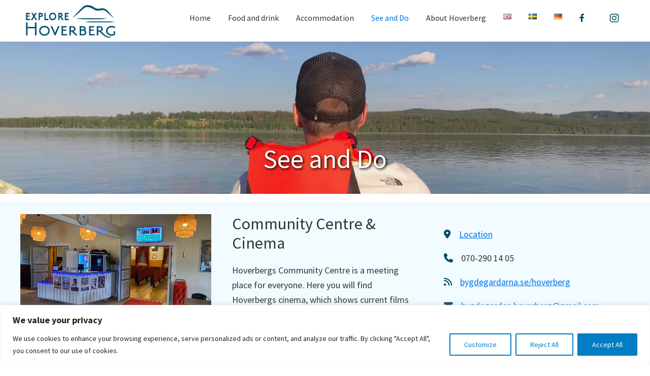

--- FILE ---
content_type: text/html; charset=UTF-8
request_url: https://explorehoverberg.se/en/see-and-do/
body_size: 27493
content:
<!DOCTYPE html>
<html dir="ltr" lang="en-GB" prefix="og: https://ogp.me/ns#">
<head ><style>img.lazy{min-height:1px}</style><link href="https://explorehoverberg.se/wp-content/plugins/w3-total-cache/pub/js/lazyload.min.js" as="script">
<meta charset="UTF-8" />
<meta name="viewport" content="width=device-width, initial-scale=1" />
<title>See and Do - Explore Hoverberg</title>

		<!-- All in One SEO 4.9.2 - aioseo.com -->
	<meta name="description" content="In Hoverberg located by Lake Storsjön in Jämtland there is a lot to see and do: culture, music, cinema, history, magical nature, hiking, a marina and fishing." />
	<meta name="robots" content="max-image-preview:large" />
	<link rel="canonical" href="https://explorehoverberg.se/en/see-and-do/" />
	<meta name="generator" content="All in One SEO (AIOSEO) 4.9.2" />
		<meta property="og:locale" content="en_GB" />
		<meta property="og:site_name" content="Explore Hoverberg - På Explore Hoverberg hittar du unika ställen att besöka, fika, äta och bo!" />
		<meta property="og:type" content="article" />
		<meta property="og:title" content="See and Do - Explore Hoverberg" />
		<meta property="og:description" content="In Hoverberg located by Lake Storsjön in Jämtland there is a lot to see and do: culture, music, cinema, history, magical nature, hiking, a marina and fishing." />
		<meta property="og:url" content="https://explorehoverberg.se/en/see-and-do/" />
		<meta property="og:image" content="https://explorehoverberg.se/wp-content/uploads/2023/03/explore-hoverberg-logo-2.png" />
		<meta property="og:image:secure_url" content="https://explorehoverberg.se/wp-content/uploads/2023/03/explore-hoverberg-logo-2.png" />
		<meta property="og:image:width" content="500" />
		<meta property="og:image:height" content="161" />
		<meta property="article:published_time" content="2023-04-15T10:14:38+00:00" />
		<meta property="article:modified_time" content="2025-02-04T10:14:49+00:00" />
		<meta name="twitter:card" content="summary_large_image" />
		<meta name="twitter:title" content="See and Do - Explore Hoverberg" />
		<meta name="twitter:description" content="In Hoverberg located by Lake Storsjön in Jämtland there is a lot to see and do: culture, music, cinema, history, magical nature, hiking, a marina and fishing." />
		<meta name="twitter:image" content="https://explorehoverberg.se/wp-content/uploads/2023/03/explore-hoverberg-logo-2.png" />
		<script type="application/ld+json" class="aioseo-schema">
			{"@context":"https:\/\/schema.org","@graph":[{"@type":"BreadcrumbList","@id":"https:\/\/explorehoverberg.se\/en\/see-and-do\/#breadcrumblist","itemListElement":[{"@type":"ListItem","@id":"https:\/\/explorehoverberg.se#listItem","position":1,"name":"Home","item":"https:\/\/explorehoverberg.se","nextItem":{"@type":"ListItem","@id":"https:\/\/explorehoverberg.se\/en\/see-and-do\/#listItem","name":"See and Do"}},{"@type":"ListItem","@id":"https:\/\/explorehoverberg.se\/en\/see-and-do\/#listItem","position":2,"name":"See and Do","previousItem":{"@type":"ListItem","@id":"https:\/\/explorehoverberg.se#listItem","name":"Home"}}]},{"@type":"Organization","@id":"https:\/\/explorehoverberg.se\/#organization","name":"Explore Hoverberg","description":"P\u00e5 Explore Hoverberg hittar du unika st\u00e4llen att bes\u00f6ka, fika, \u00e4ta och bo!","url":"https:\/\/explorehoverberg.se\/","logo":{"@type":"ImageObject","url":"https:\/\/explorehoverberg.se\/wp-content\/uploads\/2023\/03\/explore-hoverberg-logo-2.png","@id":"https:\/\/explorehoverberg.se\/en\/see-and-do\/#organizationLogo","width":500,"height":161,"caption":"Explore Hoverberg - Logotyp"},"image":{"@id":"https:\/\/explorehoverberg.se\/en\/see-and-do\/#organizationLogo"}},{"@type":"WebPage","@id":"https:\/\/explorehoverberg.se\/en\/see-and-do\/#webpage","url":"https:\/\/explorehoverberg.se\/en\/see-and-do\/#webpage","name":"See and Do - Explore Hoverberg","description":"In Hoverberg located by Lake Storsj\u00f6n in J\u00e4mtland there is a lot to see and do: culture, music, cinema, history, magical nature, hiking, a marina and fishing.","inLanguage":"en-GB","isPartOf":{"@id":"https:\/\/explorehoverberg.se\/#website"},"breadcrumb":{"@id":"https:\/\/explorehoverberg.se\/en\/see-and-do\/#webpage"},"image":{"@type":"ImageObject","url":"https:\/\/explorehoverberg.se\/wp-content\/uploads\/2023\/03\/see-gora.webp","@id":"https:\/\/explorehoverberg.se\/en\/see-and-do\/#mainImage","width":720,"height":405,"caption":"Explore Hoverberg - Se och G\u00f6ra"},"primaryImageOfPage":{"@id":"https:\/\/explorehoverberg.se\/en\/see-and-do\/#mainImage"},"datePublished":"2023-04-15T10:14:38+00:00","dateModified":"2025-02-04T10:14:49+00:00"},{"@type":"WebSite","@id":"https:\/\/explorehoverberg.se\/#website","url":"https:\/\/explorehoverberg.se\/","name":"Explore Hoverberg","description":"P\u00e5 Explore Hoverberg hittar du unika st\u00e4llen att bes\u00f6ka, fika, \u00e4ta och bo!","inLanguage":"en-GB","publisher":{"@id":"https:\/\/explorehoverberg.se\/#organization"}}]}
		</script>
		<!-- All in One SEO -->

<link rel="alternate" href="https://explorehoverberg.se/en/see-and-do/" hreflang="en" />
<link rel="alternate" href="https://explorehoverberg.se/se-och-gora/" hreflang="sv" />
<link rel="alternate" href="https://explorehoverberg.se/de/sehen-und-tun/" hreflang="de" />
<link rel='dns-prefetch' href='//fonts.googleapis.com' />
<link rel='dns-prefetch' href='//use.fontawesome.com' />
<link href='https://fonts.gstatic.com' crossorigin rel='preconnect' />
<link rel="alternate" type="application/rss+xml" title="Explore Hoverberg &raquo; Feed" href="https://explorehoverberg.se/en/feed/" />
<link rel="alternate" type="application/rss+xml" title="Explore Hoverberg &raquo; Comments Feed" href="https://explorehoverberg.se/en/comments/feed/" />
<link rel="alternate" title="oEmbed (JSON)" type="application/json+oembed" href="https://explorehoverberg.se/wp-json/oembed/1.0/embed?url=https%3A%2F%2Fexplorehoverberg.se%2Fen%2Fsee-and-do%2F&#038;lang=en" />
<link rel="alternate" title="oEmbed (XML)" type="text/xml+oembed" href="https://explorehoverberg.se/wp-json/oembed/1.0/embed?url=https%3A%2F%2Fexplorehoverberg.se%2Fen%2Fsee-and-do%2F&#038;format=xml&#038;lang=en" />
		<!-- This site uses the Google Analytics by MonsterInsights plugin v9.11.0 - Using Analytics tracking - https://www.monsterinsights.com/ -->
							<script src="//www.googletagmanager.com/gtag/js?id=G-FCPZ6DM7JE"  data-cfasync="false" data-wpfc-render="false" async></script>
			<script data-cfasync="false" data-wpfc-render="false">
				var mi_version = '9.11.0';
				var mi_track_user = true;
				var mi_no_track_reason = '';
								var MonsterInsightsDefaultLocations = {"page_location":"https:\/\/explorehoverberg.se\/en\/see-and-do\/"};
								if ( typeof MonsterInsightsPrivacyGuardFilter === 'function' ) {
					var MonsterInsightsLocations = (typeof MonsterInsightsExcludeQuery === 'object') ? MonsterInsightsPrivacyGuardFilter( MonsterInsightsExcludeQuery ) : MonsterInsightsPrivacyGuardFilter( MonsterInsightsDefaultLocations );
				} else {
					var MonsterInsightsLocations = (typeof MonsterInsightsExcludeQuery === 'object') ? MonsterInsightsExcludeQuery : MonsterInsightsDefaultLocations;
				}

								var disableStrs = [
										'ga-disable-G-FCPZ6DM7JE',
									];

				/* Function to detect opted out users */
				function __gtagTrackerIsOptedOut() {
					for (var index = 0; index < disableStrs.length; index++) {
						if (document.cookie.indexOf(disableStrs[index] + '=true') > -1) {
							return true;
						}
					}

					return false;
				}

				/* Disable tracking if the opt-out cookie exists. */
				if (__gtagTrackerIsOptedOut()) {
					for (var index = 0; index < disableStrs.length; index++) {
						window[disableStrs[index]] = true;
					}
				}

				/* Opt-out function */
				function __gtagTrackerOptout() {
					for (var index = 0; index < disableStrs.length; index++) {
						document.cookie = disableStrs[index] + '=true; expires=Thu, 31 Dec 2099 23:59:59 UTC; path=/';
						window[disableStrs[index]] = true;
					}
				}

				if ('undefined' === typeof gaOptout) {
					function gaOptout() {
						__gtagTrackerOptout();
					}
				}
								window.dataLayer = window.dataLayer || [];

				window.MonsterInsightsDualTracker = {
					helpers: {},
					trackers: {},
				};
				if (mi_track_user) {
					function __gtagDataLayer() {
						dataLayer.push(arguments);
					}

					function __gtagTracker(type, name, parameters) {
						if (!parameters) {
							parameters = {};
						}

						if (parameters.send_to) {
							__gtagDataLayer.apply(null, arguments);
							return;
						}

						if (type === 'event') {
														parameters.send_to = monsterinsights_frontend.v4_id;
							var hookName = name;
							if (typeof parameters['event_category'] !== 'undefined') {
								hookName = parameters['event_category'] + ':' + name;
							}

							if (typeof MonsterInsightsDualTracker.trackers[hookName] !== 'undefined') {
								MonsterInsightsDualTracker.trackers[hookName](parameters);
							} else {
								__gtagDataLayer('event', name, parameters);
							}
							
						} else {
							__gtagDataLayer.apply(null, arguments);
						}
					}

					__gtagTracker('js', new Date());
					__gtagTracker('set', {
						'developer_id.dZGIzZG': true,
											});
					if ( MonsterInsightsLocations.page_location ) {
						__gtagTracker('set', MonsterInsightsLocations);
					}
										__gtagTracker('config', 'G-FCPZ6DM7JE', {"forceSSL":"true","link_attribution":"true"} );
										window.gtag = __gtagTracker;										(function () {
						/* https://developers.google.com/analytics/devguides/collection/analyticsjs/ */
						/* ga and __gaTracker compatibility shim. */
						var noopfn = function () {
							return null;
						};
						var newtracker = function () {
							return new Tracker();
						};
						var Tracker = function () {
							return null;
						};
						var p = Tracker.prototype;
						p.get = noopfn;
						p.set = noopfn;
						p.send = function () {
							var args = Array.prototype.slice.call(arguments);
							args.unshift('send');
							__gaTracker.apply(null, args);
						};
						var __gaTracker = function () {
							var len = arguments.length;
							if (len === 0) {
								return;
							}
							var f = arguments[len - 1];
							if (typeof f !== 'object' || f === null || typeof f.hitCallback !== 'function') {
								if ('send' === arguments[0]) {
									var hitConverted, hitObject = false, action;
									if ('event' === arguments[1]) {
										if ('undefined' !== typeof arguments[3]) {
											hitObject = {
												'eventAction': arguments[3],
												'eventCategory': arguments[2],
												'eventLabel': arguments[4],
												'value': arguments[5] ? arguments[5] : 1,
											}
										}
									}
									if ('pageview' === arguments[1]) {
										if ('undefined' !== typeof arguments[2]) {
											hitObject = {
												'eventAction': 'page_view',
												'page_path': arguments[2],
											}
										}
									}
									if (typeof arguments[2] === 'object') {
										hitObject = arguments[2];
									}
									if (typeof arguments[5] === 'object') {
										Object.assign(hitObject, arguments[5]);
									}
									if ('undefined' !== typeof arguments[1].hitType) {
										hitObject = arguments[1];
										if ('pageview' === hitObject.hitType) {
											hitObject.eventAction = 'page_view';
										}
									}
									if (hitObject) {
										action = 'timing' === arguments[1].hitType ? 'timing_complete' : hitObject.eventAction;
										hitConverted = mapArgs(hitObject);
										__gtagTracker('event', action, hitConverted);
									}
								}
								return;
							}

							function mapArgs(args) {
								var arg, hit = {};
								var gaMap = {
									'eventCategory': 'event_category',
									'eventAction': 'event_action',
									'eventLabel': 'event_label',
									'eventValue': 'event_value',
									'nonInteraction': 'non_interaction',
									'timingCategory': 'event_category',
									'timingVar': 'name',
									'timingValue': 'value',
									'timingLabel': 'event_label',
									'page': 'page_path',
									'location': 'page_location',
									'title': 'page_title',
									'referrer' : 'page_referrer',
								};
								for (arg in args) {
																		if (!(!args.hasOwnProperty(arg) || !gaMap.hasOwnProperty(arg))) {
										hit[gaMap[arg]] = args[arg];
									} else {
										hit[arg] = args[arg];
									}
								}
								return hit;
							}

							try {
								f.hitCallback();
							} catch (ex) {
							}
						};
						__gaTracker.create = newtracker;
						__gaTracker.getByName = newtracker;
						__gaTracker.getAll = function () {
							return [];
						};
						__gaTracker.remove = noopfn;
						__gaTracker.loaded = true;
						window['__gaTracker'] = __gaTracker;
					})();
									} else {
										console.log("");
					(function () {
						function __gtagTracker() {
							return null;
						}

						window['__gtagTracker'] = __gtagTracker;
						window['gtag'] = __gtagTracker;
					})();
									}
			</script>
							<!-- / Google Analytics by MonsterInsights -->
		<style id='wp-img-auto-sizes-contain-inline-css'>
img:is([sizes=auto i],[sizes^="auto," i]){contain-intrinsic-size:3000px 1500px}
/*# sourceURL=wp-img-auto-sizes-contain-inline-css */
</style>
<link rel="stylesheet" href="https://explorehoverberg.se/wp-content/cache/minify/1a8b0.css" media="all" />



<style id='explore-hoverberg-2023-inline-css'>

		.wp-custom-logo .site-container .custom-logo-link {
			aspect-ratio: 225/72.45;
		}
		
		.wp-custom-logo .site-container .title-area {
			max-width: 225px;
		}
		
/*# sourceURL=explore-hoverberg-2023-inline-css */
</style>
<style id='wp-emoji-styles-inline-css'>

	img.wp-smiley, img.emoji {
		display: inline !important;
		border: none !important;
		box-shadow: none !important;
		height: 1em !important;
		width: 1em !important;
		margin: 0 0.07em !important;
		vertical-align: -0.1em !important;
		background: none !important;
		padding: 0 !important;
	}
/*# sourceURL=wp-emoji-styles-inline-css */
</style>
<link rel="stylesheet" href="https://explorehoverberg.se/wp-content/cache/minify/a5ff7.css" media="all" />

<style id='wp-block-cover-inline-css'>
.wp-block-cover,.wp-block-cover-image{align-items:center;background-position:50%;box-sizing:border-box;display:flex;justify-content:center;min-height:430px;overflow:hidden;overflow:clip;padding:1em;position:relative}.wp-block-cover .has-background-dim:not([class*=-background-color]),.wp-block-cover-image .has-background-dim:not([class*=-background-color]),.wp-block-cover-image.has-background-dim:not([class*=-background-color]),.wp-block-cover.has-background-dim:not([class*=-background-color]){background-color:#000}.wp-block-cover .has-background-dim.has-background-gradient,.wp-block-cover-image .has-background-dim.has-background-gradient{background-color:initial}.wp-block-cover-image.has-background-dim:before,.wp-block-cover.has-background-dim:before{background-color:inherit;content:""}.wp-block-cover .wp-block-cover__background,.wp-block-cover .wp-block-cover__gradient-background,.wp-block-cover-image .wp-block-cover__background,.wp-block-cover-image .wp-block-cover__gradient-background,.wp-block-cover-image.has-background-dim:not(.has-background-gradient):before,.wp-block-cover.has-background-dim:not(.has-background-gradient):before{bottom:0;left:0;opacity:.5;position:absolute;right:0;top:0}.wp-block-cover-image.has-background-dim.has-background-dim-10 .wp-block-cover__background,.wp-block-cover-image.has-background-dim.has-background-dim-10 .wp-block-cover__gradient-background,.wp-block-cover-image.has-background-dim.has-background-dim-10:not(.has-background-gradient):before,.wp-block-cover.has-background-dim.has-background-dim-10 .wp-block-cover__background,.wp-block-cover.has-background-dim.has-background-dim-10 .wp-block-cover__gradient-background,.wp-block-cover.has-background-dim.has-background-dim-10:not(.has-background-gradient):before{opacity:.1}.wp-block-cover-image.has-background-dim.has-background-dim-20 .wp-block-cover__background,.wp-block-cover-image.has-background-dim.has-background-dim-20 .wp-block-cover__gradient-background,.wp-block-cover-image.has-background-dim.has-background-dim-20:not(.has-background-gradient):before,.wp-block-cover.has-background-dim.has-background-dim-20 .wp-block-cover__background,.wp-block-cover.has-background-dim.has-background-dim-20 .wp-block-cover__gradient-background,.wp-block-cover.has-background-dim.has-background-dim-20:not(.has-background-gradient):before{opacity:.2}.wp-block-cover-image.has-background-dim.has-background-dim-30 .wp-block-cover__background,.wp-block-cover-image.has-background-dim.has-background-dim-30 .wp-block-cover__gradient-background,.wp-block-cover-image.has-background-dim.has-background-dim-30:not(.has-background-gradient):before,.wp-block-cover.has-background-dim.has-background-dim-30 .wp-block-cover__background,.wp-block-cover.has-background-dim.has-background-dim-30 .wp-block-cover__gradient-background,.wp-block-cover.has-background-dim.has-background-dim-30:not(.has-background-gradient):before{opacity:.3}.wp-block-cover-image.has-background-dim.has-background-dim-40 .wp-block-cover__background,.wp-block-cover-image.has-background-dim.has-background-dim-40 .wp-block-cover__gradient-background,.wp-block-cover-image.has-background-dim.has-background-dim-40:not(.has-background-gradient):before,.wp-block-cover.has-background-dim.has-background-dim-40 .wp-block-cover__background,.wp-block-cover.has-background-dim.has-background-dim-40 .wp-block-cover__gradient-background,.wp-block-cover.has-background-dim.has-background-dim-40:not(.has-background-gradient):before{opacity:.4}.wp-block-cover-image.has-background-dim.has-background-dim-50 .wp-block-cover__background,.wp-block-cover-image.has-background-dim.has-background-dim-50 .wp-block-cover__gradient-background,.wp-block-cover-image.has-background-dim.has-background-dim-50:not(.has-background-gradient):before,.wp-block-cover.has-background-dim.has-background-dim-50 .wp-block-cover__background,.wp-block-cover.has-background-dim.has-background-dim-50 .wp-block-cover__gradient-background,.wp-block-cover.has-background-dim.has-background-dim-50:not(.has-background-gradient):before{opacity:.5}.wp-block-cover-image.has-background-dim.has-background-dim-60 .wp-block-cover__background,.wp-block-cover-image.has-background-dim.has-background-dim-60 .wp-block-cover__gradient-background,.wp-block-cover-image.has-background-dim.has-background-dim-60:not(.has-background-gradient):before,.wp-block-cover.has-background-dim.has-background-dim-60 .wp-block-cover__background,.wp-block-cover.has-background-dim.has-background-dim-60 .wp-block-cover__gradient-background,.wp-block-cover.has-background-dim.has-background-dim-60:not(.has-background-gradient):before{opacity:.6}.wp-block-cover-image.has-background-dim.has-background-dim-70 .wp-block-cover__background,.wp-block-cover-image.has-background-dim.has-background-dim-70 .wp-block-cover__gradient-background,.wp-block-cover-image.has-background-dim.has-background-dim-70:not(.has-background-gradient):before,.wp-block-cover.has-background-dim.has-background-dim-70 .wp-block-cover__background,.wp-block-cover.has-background-dim.has-background-dim-70 .wp-block-cover__gradient-background,.wp-block-cover.has-background-dim.has-background-dim-70:not(.has-background-gradient):before{opacity:.7}.wp-block-cover-image.has-background-dim.has-background-dim-80 .wp-block-cover__background,.wp-block-cover-image.has-background-dim.has-background-dim-80 .wp-block-cover__gradient-background,.wp-block-cover-image.has-background-dim.has-background-dim-80:not(.has-background-gradient):before,.wp-block-cover.has-background-dim.has-background-dim-80 .wp-block-cover__background,.wp-block-cover.has-background-dim.has-background-dim-80 .wp-block-cover__gradient-background,.wp-block-cover.has-background-dim.has-background-dim-80:not(.has-background-gradient):before{opacity:.8}.wp-block-cover-image.has-background-dim.has-background-dim-90 .wp-block-cover__background,.wp-block-cover-image.has-background-dim.has-background-dim-90 .wp-block-cover__gradient-background,.wp-block-cover-image.has-background-dim.has-background-dim-90:not(.has-background-gradient):before,.wp-block-cover.has-background-dim.has-background-dim-90 .wp-block-cover__background,.wp-block-cover.has-background-dim.has-background-dim-90 .wp-block-cover__gradient-background,.wp-block-cover.has-background-dim.has-background-dim-90:not(.has-background-gradient):before{opacity:.9}.wp-block-cover-image.has-background-dim.has-background-dim-100 .wp-block-cover__background,.wp-block-cover-image.has-background-dim.has-background-dim-100 .wp-block-cover__gradient-background,.wp-block-cover-image.has-background-dim.has-background-dim-100:not(.has-background-gradient):before,.wp-block-cover.has-background-dim.has-background-dim-100 .wp-block-cover__background,.wp-block-cover.has-background-dim.has-background-dim-100 .wp-block-cover__gradient-background,.wp-block-cover.has-background-dim.has-background-dim-100:not(.has-background-gradient):before{opacity:1}.wp-block-cover .wp-block-cover__background.has-background-dim.has-background-dim-0,.wp-block-cover .wp-block-cover__gradient-background.has-background-dim.has-background-dim-0,.wp-block-cover-image .wp-block-cover__background.has-background-dim.has-background-dim-0,.wp-block-cover-image .wp-block-cover__gradient-background.has-background-dim.has-background-dim-0{opacity:0}.wp-block-cover .wp-block-cover__background.has-background-dim.has-background-dim-10,.wp-block-cover .wp-block-cover__gradient-background.has-background-dim.has-background-dim-10,.wp-block-cover-image .wp-block-cover__background.has-background-dim.has-background-dim-10,.wp-block-cover-image .wp-block-cover__gradient-background.has-background-dim.has-background-dim-10{opacity:.1}.wp-block-cover .wp-block-cover__background.has-background-dim.has-background-dim-20,.wp-block-cover .wp-block-cover__gradient-background.has-background-dim.has-background-dim-20,.wp-block-cover-image .wp-block-cover__background.has-background-dim.has-background-dim-20,.wp-block-cover-image .wp-block-cover__gradient-background.has-background-dim.has-background-dim-20{opacity:.2}.wp-block-cover .wp-block-cover__background.has-background-dim.has-background-dim-30,.wp-block-cover .wp-block-cover__gradient-background.has-background-dim.has-background-dim-30,.wp-block-cover-image .wp-block-cover__background.has-background-dim.has-background-dim-30,.wp-block-cover-image .wp-block-cover__gradient-background.has-background-dim.has-background-dim-30{opacity:.3}.wp-block-cover .wp-block-cover__background.has-background-dim.has-background-dim-40,.wp-block-cover .wp-block-cover__gradient-background.has-background-dim.has-background-dim-40,.wp-block-cover-image .wp-block-cover__background.has-background-dim.has-background-dim-40,.wp-block-cover-image .wp-block-cover__gradient-background.has-background-dim.has-background-dim-40{opacity:.4}.wp-block-cover .wp-block-cover__background.has-background-dim.has-background-dim-50,.wp-block-cover .wp-block-cover__gradient-background.has-background-dim.has-background-dim-50,.wp-block-cover-image .wp-block-cover__background.has-background-dim.has-background-dim-50,.wp-block-cover-image .wp-block-cover__gradient-background.has-background-dim.has-background-dim-50{opacity:.5}.wp-block-cover .wp-block-cover__background.has-background-dim.has-background-dim-60,.wp-block-cover .wp-block-cover__gradient-background.has-background-dim.has-background-dim-60,.wp-block-cover-image .wp-block-cover__background.has-background-dim.has-background-dim-60,.wp-block-cover-image .wp-block-cover__gradient-background.has-background-dim.has-background-dim-60{opacity:.6}.wp-block-cover .wp-block-cover__background.has-background-dim.has-background-dim-70,.wp-block-cover .wp-block-cover__gradient-background.has-background-dim.has-background-dim-70,.wp-block-cover-image .wp-block-cover__background.has-background-dim.has-background-dim-70,.wp-block-cover-image .wp-block-cover__gradient-background.has-background-dim.has-background-dim-70{opacity:.7}.wp-block-cover .wp-block-cover__background.has-background-dim.has-background-dim-80,.wp-block-cover .wp-block-cover__gradient-background.has-background-dim.has-background-dim-80,.wp-block-cover-image .wp-block-cover__background.has-background-dim.has-background-dim-80,.wp-block-cover-image .wp-block-cover__gradient-background.has-background-dim.has-background-dim-80{opacity:.8}.wp-block-cover .wp-block-cover__background.has-background-dim.has-background-dim-90,.wp-block-cover .wp-block-cover__gradient-background.has-background-dim.has-background-dim-90,.wp-block-cover-image .wp-block-cover__background.has-background-dim.has-background-dim-90,.wp-block-cover-image .wp-block-cover__gradient-background.has-background-dim.has-background-dim-90{opacity:.9}.wp-block-cover .wp-block-cover__background.has-background-dim.has-background-dim-100,.wp-block-cover .wp-block-cover__gradient-background.has-background-dim.has-background-dim-100,.wp-block-cover-image .wp-block-cover__background.has-background-dim.has-background-dim-100,.wp-block-cover-image .wp-block-cover__gradient-background.has-background-dim.has-background-dim-100{opacity:1}.wp-block-cover-image.alignleft,.wp-block-cover-image.alignright,.wp-block-cover.alignleft,.wp-block-cover.alignright{max-width:420px;width:100%}.wp-block-cover-image.aligncenter,.wp-block-cover-image.alignleft,.wp-block-cover-image.alignright,.wp-block-cover.aligncenter,.wp-block-cover.alignleft,.wp-block-cover.alignright{display:flex}.wp-block-cover .wp-block-cover__inner-container,.wp-block-cover-image .wp-block-cover__inner-container{color:inherit;position:relative;width:100%}.wp-block-cover-image.is-position-top-left,.wp-block-cover.is-position-top-left{align-items:flex-start;justify-content:flex-start}.wp-block-cover-image.is-position-top-center,.wp-block-cover.is-position-top-center{align-items:flex-start;justify-content:center}.wp-block-cover-image.is-position-top-right,.wp-block-cover.is-position-top-right{align-items:flex-start;justify-content:flex-end}.wp-block-cover-image.is-position-center-left,.wp-block-cover.is-position-center-left{align-items:center;justify-content:flex-start}.wp-block-cover-image.is-position-center-center,.wp-block-cover.is-position-center-center{align-items:center;justify-content:center}.wp-block-cover-image.is-position-center-right,.wp-block-cover.is-position-center-right{align-items:center;justify-content:flex-end}.wp-block-cover-image.is-position-bottom-left,.wp-block-cover.is-position-bottom-left{align-items:flex-end;justify-content:flex-start}.wp-block-cover-image.is-position-bottom-center,.wp-block-cover.is-position-bottom-center{align-items:flex-end;justify-content:center}.wp-block-cover-image.is-position-bottom-right,.wp-block-cover.is-position-bottom-right{align-items:flex-end;justify-content:flex-end}.wp-block-cover-image.has-custom-content-position.has-custom-content-position .wp-block-cover__inner-container,.wp-block-cover.has-custom-content-position.has-custom-content-position .wp-block-cover__inner-container{margin:0}.wp-block-cover-image.has-custom-content-position.has-custom-content-position.is-position-bottom-left .wp-block-cover__inner-container,.wp-block-cover-image.has-custom-content-position.has-custom-content-position.is-position-bottom-right .wp-block-cover__inner-container,.wp-block-cover-image.has-custom-content-position.has-custom-content-position.is-position-center-left .wp-block-cover__inner-container,.wp-block-cover-image.has-custom-content-position.has-custom-content-position.is-position-center-right .wp-block-cover__inner-container,.wp-block-cover-image.has-custom-content-position.has-custom-content-position.is-position-top-left .wp-block-cover__inner-container,.wp-block-cover-image.has-custom-content-position.has-custom-content-position.is-position-top-right .wp-block-cover__inner-container,.wp-block-cover.has-custom-content-position.has-custom-content-position.is-position-bottom-left .wp-block-cover__inner-container,.wp-block-cover.has-custom-content-position.has-custom-content-position.is-position-bottom-right .wp-block-cover__inner-container,.wp-block-cover.has-custom-content-position.has-custom-content-position.is-position-center-left .wp-block-cover__inner-container,.wp-block-cover.has-custom-content-position.has-custom-content-position.is-position-center-right .wp-block-cover__inner-container,.wp-block-cover.has-custom-content-position.has-custom-content-position.is-position-top-left .wp-block-cover__inner-container,.wp-block-cover.has-custom-content-position.has-custom-content-position.is-position-top-right .wp-block-cover__inner-container{margin:0;width:auto}.wp-block-cover .wp-block-cover__image-background,.wp-block-cover video.wp-block-cover__video-background,.wp-block-cover-image .wp-block-cover__image-background,.wp-block-cover-image video.wp-block-cover__video-background{border:none;bottom:0;box-shadow:none;height:100%;left:0;margin:0;max-height:none;max-width:none;object-fit:cover;outline:none;padding:0;position:absolute;right:0;top:0;width:100%}.wp-block-cover-image.has-parallax,.wp-block-cover.has-parallax,.wp-block-cover__image-background.has-parallax,video.wp-block-cover__video-background.has-parallax{background-attachment:fixed;background-repeat:no-repeat;background-size:cover}@supports (-webkit-touch-callout:inherit){.wp-block-cover-image.has-parallax,.wp-block-cover.has-parallax,.wp-block-cover__image-background.has-parallax,video.wp-block-cover__video-background.has-parallax{background-attachment:scroll}}@media (prefers-reduced-motion:reduce){.wp-block-cover-image.has-parallax,.wp-block-cover.has-parallax,.wp-block-cover__image-background.has-parallax,video.wp-block-cover__video-background.has-parallax{background-attachment:scroll}}.wp-block-cover-image.is-repeated,.wp-block-cover.is-repeated,.wp-block-cover__image-background.is-repeated,video.wp-block-cover__video-background.is-repeated{background-repeat:repeat;background-size:auto}.wp-block-cover-image-text,.wp-block-cover-image-text a,.wp-block-cover-image-text a:active,.wp-block-cover-image-text a:focus,.wp-block-cover-image-text a:hover,.wp-block-cover-text,.wp-block-cover-text a,.wp-block-cover-text a:active,.wp-block-cover-text a:focus,.wp-block-cover-text a:hover,section.wp-block-cover-image h2,section.wp-block-cover-image h2 a,section.wp-block-cover-image h2 a:active,section.wp-block-cover-image h2 a:focus,section.wp-block-cover-image h2 a:hover{color:#fff}.wp-block-cover-image .wp-block-cover.has-left-content{justify-content:flex-start}.wp-block-cover-image .wp-block-cover.has-right-content{justify-content:flex-end}.wp-block-cover-image.has-left-content .wp-block-cover-image-text,.wp-block-cover.has-left-content .wp-block-cover-text,section.wp-block-cover-image.has-left-content>h2{margin-left:0;text-align:left}.wp-block-cover-image.has-right-content .wp-block-cover-image-text,.wp-block-cover.has-right-content .wp-block-cover-text,section.wp-block-cover-image.has-right-content>h2{margin-right:0;text-align:right}.wp-block-cover .wp-block-cover-text,.wp-block-cover-image .wp-block-cover-image-text,section.wp-block-cover-image>h2{font-size:2em;line-height:1.25;margin-bottom:0;max-width:840px;padding:.44em;text-align:center;z-index:1}:where(.wp-block-cover-image:not(.has-text-color)),:where(.wp-block-cover:not(.has-text-color)){color:#fff}:where(.wp-block-cover-image.is-light:not(.has-text-color)),:where(.wp-block-cover.is-light:not(.has-text-color)){color:#000}:root :where(.wp-block-cover h1:not(.has-text-color)),:root :where(.wp-block-cover h2:not(.has-text-color)),:root :where(.wp-block-cover h3:not(.has-text-color)),:root :where(.wp-block-cover h4:not(.has-text-color)),:root :where(.wp-block-cover h5:not(.has-text-color)),:root :where(.wp-block-cover h6:not(.has-text-color)),:root :where(.wp-block-cover p:not(.has-text-color)){color:inherit}body:not(.editor-styles-wrapper) .wp-block-cover:not(.wp-block-cover:has(.wp-block-cover__background+.wp-block-cover__inner-container)) .wp-block-cover__image-background,body:not(.editor-styles-wrapper) .wp-block-cover:not(.wp-block-cover:has(.wp-block-cover__background+.wp-block-cover__inner-container)) .wp-block-cover__video-background{z-index:0}body:not(.editor-styles-wrapper) .wp-block-cover:not(.wp-block-cover:has(.wp-block-cover__background+.wp-block-cover__inner-container)) .wp-block-cover__background,body:not(.editor-styles-wrapper) .wp-block-cover:not(.wp-block-cover:has(.wp-block-cover__background+.wp-block-cover__inner-container)) .wp-block-cover__gradient-background,body:not(.editor-styles-wrapper) .wp-block-cover:not(.wp-block-cover:has(.wp-block-cover__background+.wp-block-cover__inner-container)) .wp-block-cover__inner-container,body:not(.editor-styles-wrapper) .wp-block-cover:not(.wp-block-cover:has(.wp-block-cover__background+.wp-block-cover__inner-container)).has-background-dim:not(.has-background-gradient):before{z-index:1}.has-modal-open body:not(.editor-styles-wrapper) .wp-block-cover:not(.wp-block-cover:has(.wp-block-cover__background+.wp-block-cover__inner-container)) .wp-block-cover__inner-container{z-index:auto}
/*# sourceURL=https://explorehoverberg.se/wp-includes/blocks/cover/style.min.css */
</style>
<style id='wp-block-heading-inline-css'>
h1:where(.wp-block-heading).has-background,h2:where(.wp-block-heading).has-background,h3:where(.wp-block-heading).has-background,h4:where(.wp-block-heading).has-background,h5:where(.wp-block-heading).has-background,h6:where(.wp-block-heading).has-background{padding:1.25em 2.375em}h1.has-text-align-left[style*=writing-mode]:where([style*=vertical-lr]),h1.has-text-align-right[style*=writing-mode]:where([style*=vertical-rl]),h2.has-text-align-left[style*=writing-mode]:where([style*=vertical-lr]),h2.has-text-align-right[style*=writing-mode]:where([style*=vertical-rl]),h3.has-text-align-left[style*=writing-mode]:where([style*=vertical-lr]),h3.has-text-align-right[style*=writing-mode]:where([style*=vertical-rl]),h4.has-text-align-left[style*=writing-mode]:where([style*=vertical-lr]),h4.has-text-align-right[style*=writing-mode]:where([style*=vertical-rl]),h5.has-text-align-left[style*=writing-mode]:where([style*=vertical-lr]),h5.has-text-align-right[style*=writing-mode]:where([style*=vertical-rl]),h6.has-text-align-left[style*=writing-mode]:where([style*=vertical-lr]),h6.has-text-align-right[style*=writing-mode]:where([style*=vertical-rl]){rotate:180deg}
/*# sourceURL=https://explorehoverberg.se/wp-includes/blocks/heading/style.min.css */
</style>
<style id='wp-block-image-inline-css'>
.wp-block-image>a,.wp-block-image>figure>a{display:inline-block}.wp-block-image img{box-sizing:border-box;height:auto;max-width:100%;vertical-align:bottom}@media not (prefers-reduced-motion){.wp-block-image img.hide{visibility:hidden}.wp-block-image img.show{animation:show-content-image .4s}}.wp-block-image[style*=border-radius] img,.wp-block-image[style*=border-radius]>a{border-radius:inherit}.wp-block-image.has-custom-border img{box-sizing:border-box}.wp-block-image.aligncenter{text-align:center}.wp-block-image.alignfull>a,.wp-block-image.alignwide>a{width:100%}.wp-block-image.alignfull img,.wp-block-image.alignwide img{height:auto;width:100%}.wp-block-image .aligncenter,.wp-block-image .alignleft,.wp-block-image .alignright,.wp-block-image.aligncenter,.wp-block-image.alignleft,.wp-block-image.alignright{display:table}.wp-block-image .aligncenter>figcaption,.wp-block-image .alignleft>figcaption,.wp-block-image .alignright>figcaption,.wp-block-image.aligncenter>figcaption,.wp-block-image.alignleft>figcaption,.wp-block-image.alignright>figcaption{caption-side:bottom;display:table-caption}.wp-block-image .alignleft{float:left;margin:.5em 1em .5em 0}.wp-block-image .alignright{float:right;margin:.5em 0 .5em 1em}.wp-block-image .aligncenter{margin-left:auto;margin-right:auto}.wp-block-image :where(figcaption){margin-bottom:1em;margin-top:.5em}.wp-block-image.is-style-circle-mask img{border-radius:9999px}@supports ((-webkit-mask-image:none) or (mask-image:none)) or (-webkit-mask-image:none){.wp-block-image.is-style-circle-mask img{border-radius:0;-webkit-mask-image:url('data:image/svg+xml;utf8,<svg viewBox="0 0 100 100" xmlns="http://www.w3.org/2000/svg"><circle cx="50" cy="50" r="50"/></svg>');mask-image:url('data:image/svg+xml;utf8,<svg viewBox="0 0 100 100" xmlns="http://www.w3.org/2000/svg"><circle cx="50" cy="50" r="50"/></svg>');mask-mode:alpha;-webkit-mask-position:center;mask-position:center;-webkit-mask-repeat:no-repeat;mask-repeat:no-repeat;-webkit-mask-size:contain;mask-size:contain}}:root :where(.wp-block-image.is-style-rounded img,.wp-block-image .is-style-rounded img){border-radius:9999px}.wp-block-image figure{margin:0}.wp-lightbox-container{display:flex;flex-direction:column;position:relative}.wp-lightbox-container img{cursor:zoom-in}.wp-lightbox-container img:hover+button{opacity:1}.wp-lightbox-container button{align-items:center;backdrop-filter:blur(16px) saturate(180%);background-color:#5a5a5a40;border:none;border-radius:4px;cursor:zoom-in;display:flex;height:20px;justify-content:center;opacity:0;padding:0;position:absolute;right:16px;text-align:center;top:16px;width:20px;z-index:100}@media not (prefers-reduced-motion){.wp-lightbox-container button{transition:opacity .2s ease}}.wp-lightbox-container button:focus-visible{outline:3px auto #5a5a5a40;outline:3px auto -webkit-focus-ring-color;outline-offset:3px}.wp-lightbox-container button:hover{cursor:pointer;opacity:1}.wp-lightbox-container button:focus{opacity:1}.wp-lightbox-container button:focus,.wp-lightbox-container button:hover,.wp-lightbox-container button:not(:hover):not(:active):not(.has-background){background-color:#5a5a5a40;border:none}.wp-lightbox-overlay{box-sizing:border-box;cursor:zoom-out;height:100vh;left:0;overflow:hidden;position:fixed;top:0;visibility:hidden;width:100%;z-index:100000}.wp-lightbox-overlay .close-button{align-items:center;cursor:pointer;display:flex;justify-content:center;min-height:40px;min-width:40px;padding:0;position:absolute;right:calc(env(safe-area-inset-right) + 16px);top:calc(env(safe-area-inset-top) + 16px);z-index:5000000}.wp-lightbox-overlay .close-button:focus,.wp-lightbox-overlay .close-button:hover,.wp-lightbox-overlay .close-button:not(:hover):not(:active):not(.has-background){background:none;border:none}.wp-lightbox-overlay .lightbox-image-container{height:var(--wp--lightbox-container-height);left:50%;overflow:hidden;position:absolute;top:50%;transform:translate(-50%,-50%);transform-origin:top left;width:var(--wp--lightbox-container-width);z-index:9999999999}.wp-lightbox-overlay .wp-block-image{align-items:center;box-sizing:border-box;display:flex;height:100%;justify-content:center;margin:0;position:relative;transform-origin:0 0;width:100%;z-index:3000000}.wp-lightbox-overlay .wp-block-image img{height:var(--wp--lightbox-image-height);min-height:var(--wp--lightbox-image-height);min-width:var(--wp--lightbox-image-width);width:var(--wp--lightbox-image-width)}.wp-lightbox-overlay .wp-block-image figcaption{display:none}.wp-lightbox-overlay button{background:none;border:none}.wp-lightbox-overlay .scrim{background-color:#fff;height:100%;opacity:.9;position:absolute;width:100%;z-index:2000000}.wp-lightbox-overlay.active{visibility:visible}@media not (prefers-reduced-motion){.wp-lightbox-overlay.active{animation:turn-on-visibility .25s both}.wp-lightbox-overlay.active img{animation:turn-on-visibility .35s both}.wp-lightbox-overlay.show-closing-animation:not(.active){animation:turn-off-visibility .35s both}.wp-lightbox-overlay.show-closing-animation:not(.active) img{animation:turn-off-visibility .25s both}.wp-lightbox-overlay.zoom.active{animation:none;opacity:1;visibility:visible}.wp-lightbox-overlay.zoom.active .lightbox-image-container{animation:lightbox-zoom-in .4s}.wp-lightbox-overlay.zoom.active .lightbox-image-container img{animation:none}.wp-lightbox-overlay.zoom.active .scrim{animation:turn-on-visibility .4s forwards}.wp-lightbox-overlay.zoom.show-closing-animation:not(.active){animation:none}.wp-lightbox-overlay.zoom.show-closing-animation:not(.active) .lightbox-image-container{animation:lightbox-zoom-out .4s}.wp-lightbox-overlay.zoom.show-closing-animation:not(.active) .lightbox-image-container img{animation:none}.wp-lightbox-overlay.zoom.show-closing-animation:not(.active) .scrim{animation:turn-off-visibility .4s forwards}}@keyframes show-content-image{0%{visibility:hidden}99%{visibility:hidden}to{visibility:visible}}@keyframes turn-on-visibility{0%{opacity:0}to{opacity:1}}@keyframes turn-off-visibility{0%{opacity:1;visibility:visible}99%{opacity:0;visibility:visible}to{opacity:0;visibility:hidden}}@keyframes lightbox-zoom-in{0%{transform:translate(calc((-100vw + var(--wp--lightbox-scrollbar-width))/2 + var(--wp--lightbox-initial-left-position)),calc(-50vh + var(--wp--lightbox-initial-top-position))) scale(var(--wp--lightbox-scale))}to{transform:translate(-50%,-50%) scale(1)}}@keyframes lightbox-zoom-out{0%{transform:translate(-50%,-50%) scale(1);visibility:visible}99%{visibility:visible}to{transform:translate(calc((-100vw + var(--wp--lightbox-scrollbar-width))/2 + var(--wp--lightbox-initial-left-position)),calc(-50vh + var(--wp--lightbox-initial-top-position))) scale(var(--wp--lightbox-scale));visibility:hidden}}
/*# sourceURL=https://explorehoverberg.se/wp-includes/blocks/image/style.min.css */
</style>
<style id='wp-block-paragraph-inline-css'>
.is-small-text{font-size:.875em}.is-regular-text{font-size:1em}.is-large-text{font-size:2.25em}.is-larger-text{font-size:3em}.has-drop-cap:not(:focus):first-letter{float:left;font-size:8.4em;font-style:normal;font-weight:100;line-height:.68;margin:.05em .1em 0 0;text-transform:uppercase}body.rtl .has-drop-cap:not(:focus):first-letter{float:none;margin-left:.1em}p.has-drop-cap.has-background{overflow:hidden}:root :where(p.has-background){padding:1.25em 2.375em}:where(p.has-text-color:not(.has-link-color)) a{color:inherit}p.has-text-align-left[style*="writing-mode:vertical-lr"],p.has-text-align-right[style*="writing-mode:vertical-rl"]{rotate:180deg}
/*# sourceURL=https://explorehoverberg.se/wp-includes/blocks/paragraph/style.min.css */
</style>
<style id='wp-block-spacer-inline-css'>
.wp-block-spacer{clear:both}
/*# sourceURL=https://explorehoverberg.se/wp-includes/blocks/spacer/style.min.css */
</style>
<style id='global-styles-inline-css'>
:root{--wp--preset--aspect-ratio--square: 1;--wp--preset--aspect-ratio--4-3: 4/3;--wp--preset--aspect-ratio--3-4: 3/4;--wp--preset--aspect-ratio--3-2: 3/2;--wp--preset--aspect-ratio--2-3: 2/3;--wp--preset--aspect-ratio--16-9: 16/9;--wp--preset--aspect-ratio--9-16: 9/16;--wp--preset--color--black: #000000;--wp--preset--color--cyan-bluish-gray: #abb8c3;--wp--preset--color--white: #ffffff;--wp--preset--color--pale-pink: #f78da7;--wp--preset--color--vivid-red: #cf2e2e;--wp--preset--color--luminous-vivid-orange: #ff6900;--wp--preset--color--luminous-vivid-amber: #fcb900;--wp--preset--color--light-green-cyan: #7bdcb5;--wp--preset--color--vivid-green-cyan: #00d084;--wp--preset--color--pale-cyan-blue: #8ed1fc;--wp--preset--color--vivid-cyan-blue: #0693e3;--wp--preset--color--vivid-purple: #9b51e0;--wp--preset--color--theme-primary: #00a4e0;--wp--preset--color--theme-secondary: #007dc5;--wp--preset--color--theme-third: #034D6D;--wp--preset--color--theme-fourth: #FFFFFF;--wp--preset--gradient--vivid-cyan-blue-to-vivid-purple: linear-gradient(135deg,rgb(6,147,227) 0%,rgb(155,81,224) 100%);--wp--preset--gradient--light-green-cyan-to-vivid-green-cyan: linear-gradient(135deg,rgb(122,220,180) 0%,rgb(0,208,130) 100%);--wp--preset--gradient--luminous-vivid-amber-to-luminous-vivid-orange: linear-gradient(135deg,rgb(252,185,0) 0%,rgb(255,105,0) 100%);--wp--preset--gradient--luminous-vivid-orange-to-vivid-red: linear-gradient(135deg,rgb(255,105,0) 0%,rgb(207,46,46) 100%);--wp--preset--gradient--very-light-gray-to-cyan-bluish-gray: linear-gradient(135deg,rgb(238,238,238) 0%,rgb(169,184,195) 100%);--wp--preset--gradient--cool-to-warm-spectrum: linear-gradient(135deg,rgb(74,234,220) 0%,rgb(151,120,209) 20%,rgb(207,42,186) 40%,rgb(238,44,130) 60%,rgb(251,105,98) 80%,rgb(254,248,76) 100%);--wp--preset--gradient--blush-light-purple: linear-gradient(135deg,rgb(255,206,236) 0%,rgb(152,150,240) 100%);--wp--preset--gradient--blush-bordeaux: linear-gradient(135deg,rgb(254,205,165) 0%,rgb(254,45,45) 50%,rgb(107,0,62) 100%);--wp--preset--gradient--luminous-dusk: linear-gradient(135deg,rgb(255,203,112) 0%,rgb(199,81,192) 50%,rgb(65,88,208) 100%);--wp--preset--gradient--pale-ocean: linear-gradient(135deg,rgb(255,245,203) 0%,rgb(182,227,212) 50%,rgb(51,167,181) 100%);--wp--preset--gradient--electric-grass: linear-gradient(135deg,rgb(202,248,128) 0%,rgb(113,206,126) 100%);--wp--preset--gradient--midnight: linear-gradient(135deg,rgb(2,3,129) 0%,rgb(40,116,252) 100%);--wp--preset--font-size--small: 12px;--wp--preset--font-size--medium: 20px;--wp--preset--font-size--large: 20px;--wp--preset--font-size--x-large: 42px;--wp--preset--font-size--normal: 18px;--wp--preset--font-size--larger: 24px;--wp--preset--spacing--20: 0.44rem;--wp--preset--spacing--30: 0.67rem;--wp--preset--spacing--40: 1rem;--wp--preset--spacing--50: 1.5rem;--wp--preset--spacing--60: 2.25rem;--wp--preset--spacing--70: 3.38rem;--wp--preset--spacing--80: 5.06rem;--wp--preset--shadow--natural: 6px 6px 9px rgba(0, 0, 0, 0.2);--wp--preset--shadow--deep: 12px 12px 50px rgba(0, 0, 0, 0.4);--wp--preset--shadow--sharp: 6px 6px 0px rgba(0, 0, 0, 0.2);--wp--preset--shadow--outlined: 6px 6px 0px -3px rgb(255, 255, 255), 6px 6px rgb(0, 0, 0);--wp--preset--shadow--crisp: 6px 6px 0px rgb(0, 0, 0);}:where(.is-layout-flex){gap: 0.5em;}:where(.is-layout-grid){gap: 0.5em;}body .is-layout-flex{display: flex;}.is-layout-flex{flex-wrap: wrap;align-items: center;}.is-layout-flex > :is(*, div){margin: 0;}body .is-layout-grid{display: grid;}.is-layout-grid > :is(*, div){margin: 0;}:where(.wp-block-columns.is-layout-flex){gap: 2em;}:where(.wp-block-columns.is-layout-grid){gap: 2em;}:where(.wp-block-post-template.is-layout-flex){gap: 1.25em;}:where(.wp-block-post-template.is-layout-grid){gap: 1.25em;}.has-black-color{color: var(--wp--preset--color--black) !important;}.has-cyan-bluish-gray-color{color: var(--wp--preset--color--cyan-bluish-gray) !important;}.has-white-color{color: var(--wp--preset--color--white) !important;}.has-pale-pink-color{color: var(--wp--preset--color--pale-pink) !important;}.has-vivid-red-color{color: var(--wp--preset--color--vivid-red) !important;}.has-luminous-vivid-orange-color{color: var(--wp--preset--color--luminous-vivid-orange) !important;}.has-luminous-vivid-amber-color{color: var(--wp--preset--color--luminous-vivid-amber) !important;}.has-light-green-cyan-color{color: var(--wp--preset--color--light-green-cyan) !important;}.has-vivid-green-cyan-color{color: var(--wp--preset--color--vivid-green-cyan) !important;}.has-pale-cyan-blue-color{color: var(--wp--preset--color--pale-cyan-blue) !important;}.has-vivid-cyan-blue-color{color: var(--wp--preset--color--vivid-cyan-blue) !important;}.has-vivid-purple-color{color: var(--wp--preset--color--vivid-purple) !important;}.has-black-background-color{background-color: var(--wp--preset--color--black) !important;}.has-cyan-bluish-gray-background-color{background-color: var(--wp--preset--color--cyan-bluish-gray) !important;}.has-white-background-color{background-color: var(--wp--preset--color--white) !important;}.has-pale-pink-background-color{background-color: var(--wp--preset--color--pale-pink) !important;}.has-vivid-red-background-color{background-color: var(--wp--preset--color--vivid-red) !important;}.has-luminous-vivid-orange-background-color{background-color: var(--wp--preset--color--luminous-vivid-orange) !important;}.has-luminous-vivid-amber-background-color{background-color: var(--wp--preset--color--luminous-vivid-amber) !important;}.has-light-green-cyan-background-color{background-color: var(--wp--preset--color--light-green-cyan) !important;}.has-vivid-green-cyan-background-color{background-color: var(--wp--preset--color--vivid-green-cyan) !important;}.has-pale-cyan-blue-background-color{background-color: var(--wp--preset--color--pale-cyan-blue) !important;}.has-vivid-cyan-blue-background-color{background-color: var(--wp--preset--color--vivid-cyan-blue) !important;}.has-vivid-purple-background-color{background-color: var(--wp--preset--color--vivid-purple) !important;}.has-black-border-color{border-color: var(--wp--preset--color--black) !important;}.has-cyan-bluish-gray-border-color{border-color: var(--wp--preset--color--cyan-bluish-gray) !important;}.has-white-border-color{border-color: var(--wp--preset--color--white) !important;}.has-pale-pink-border-color{border-color: var(--wp--preset--color--pale-pink) !important;}.has-vivid-red-border-color{border-color: var(--wp--preset--color--vivid-red) !important;}.has-luminous-vivid-orange-border-color{border-color: var(--wp--preset--color--luminous-vivid-orange) !important;}.has-luminous-vivid-amber-border-color{border-color: var(--wp--preset--color--luminous-vivid-amber) !important;}.has-light-green-cyan-border-color{border-color: var(--wp--preset--color--light-green-cyan) !important;}.has-vivid-green-cyan-border-color{border-color: var(--wp--preset--color--vivid-green-cyan) !important;}.has-pale-cyan-blue-border-color{border-color: var(--wp--preset--color--pale-cyan-blue) !important;}.has-vivid-cyan-blue-border-color{border-color: var(--wp--preset--color--vivid-cyan-blue) !important;}.has-vivid-purple-border-color{border-color: var(--wp--preset--color--vivid-purple) !important;}.has-vivid-cyan-blue-to-vivid-purple-gradient-background{background: var(--wp--preset--gradient--vivid-cyan-blue-to-vivid-purple) !important;}.has-light-green-cyan-to-vivid-green-cyan-gradient-background{background: var(--wp--preset--gradient--light-green-cyan-to-vivid-green-cyan) !important;}.has-luminous-vivid-amber-to-luminous-vivid-orange-gradient-background{background: var(--wp--preset--gradient--luminous-vivid-amber-to-luminous-vivid-orange) !important;}.has-luminous-vivid-orange-to-vivid-red-gradient-background{background: var(--wp--preset--gradient--luminous-vivid-orange-to-vivid-red) !important;}.has-very-light-gray-to-cyan-bluish-gray-gradient-background{background: var(--wp--preset--gradient--very-light-gray-to-cyan-bluish-gray) !important;}.has-cool-to-warm-spectrum-gradient-background{background: var(--wp--preset--gradient--cool-to-warm-spectrum) !important;}.has-blush-light-purple-gradient-background{background: var(--wp--preset--gradient--blush-light-purple) !important;}.has-blush-bordeaux-gradient-background{background: var(--wp--preset--gradient--blush-bordeaux) !important;}.has-luminous-dusk-gradient-background{background: var(--wp--preset--gradient--luminous-dusk) !important;}.has-pale-ocean-gradient-background{background: var(--wp--preset--gradient--pale-ocean) !important;}.has-electric-grass-gradient-background{background: var(--wp--preset--gradient--electric-grass) !important;}.has-midnight-gradient-background{background: var(--wp--preset--gradient--midnight) !important;}.has-small-font-size{font-size: var(--wp--preset--font-size--small) !important;}.has-medium-font-size{font-size: var(--wp--preset--font-size--medium) !important;}.has-large-font-size{font-size: var(--wp--preset--font-size--large) !important;}.has-x-large-font-size{font-size: var(--wp--preset--font-size--x-large) !important;}
:where(.wp-block-visual-portfolio-loop.is-layout-flex){gap: 1.25em;}:where(.wp-block-visual-portfolio-loop.is-layout-grid){gap: 1.25em;}
/*# sourceURL=global-styles-inline-css */
</style>

<style id='classic-theme-styles-inline-css'>
/*! This file is auto-generated */
.wp-block-button__link{color:#fff;background-color:#32373c;border-radius:9999px;box-shadow:none;text-decoration:none;padding:calc(.667em + 2px) calc(1.333em + 2px);font-size:1.125em}.wp-block-file__button{background:#32373c;color:#fff;text-decoration:none}
/*# sourceURL=/wp-includes/css/classic-themes.min.css */
</style>
<style id='font-awesome-svg-styles-default-inline-css'>
.svg-inline--fa {
  display: inline-block;
  height: 1em;
  overflow: visible;
  vertical-align: -.125em;
}
/*# sourceURL=font-awesome-svg-styles-default-inline-css */
</style>
<link rel="stylesheet" href="https://explorehoverberg.se/wp-content/cache/minify/d33e5.css" media="all" />

<style id='font-awesome-svg-styles-inline-css'>
   .wp-block-font-awesome-icon svg::before,
   .wp-rich-text-font-awesome-icon svg::before {content: unset;}
/*# sourceURL=font-awesome-svg-styles-inline-css */
</style>
<link rel='stylesheet' id='explore-hoverberg-2023-fonts-css' href='https://fonts.googleapis.com/css?family=Source+Sans+Pro:400,400i,600,700&#038;display=swap' media='all' />
<link rel="stylesheet" href="https://explorehoverberg.se/wp-content/cache/minify/6128e.css" media="all" />


<style id='explore-hoverberg-2023-gutenberg-inline-css'>
.gb-block-post-grid .gb-post-grid-items h2 a:hover {
	color: #00a4e0;
}

.site-container .wp-block-button .wp-block-button__link {
	background-color: #00a4e0;
}

.wp-block-button .wp-block-button__link:not(.has-background),
.wp-block-button .wp-block-button__link:not(.has-background):focus,
.wp-block-button .wp-block-button__link:not(.has-background):hover {
	color: #333333;
}

.site-container .wp-block-button.is-style-outline .wp-block-button__link {
	color: #00a4e0;
}

.site-container .wp-block-button.is-style-outline .wp-block-button__link:focus,
.site-container .wp-block-button.is-style-outline .wp-block-button__link:hover {
	color: #23c7ff;
}		.site-container .has-small-font-size {
			font-size: 12px;
		}		.site-container .has-normal-font-size {
			font-size: 18px;
		}		.site-container .has-large-font-size {
			font-size: 20px;
		}		.site-container .has-larger-font-size {
			font-size: 24px;
		}		.site-container .has-theme-primary-color,
		.site-container .wp-block-button .wp-block-button__link.has-theme-primary-color,
		.site-container .wp-block-button.is-style-outline .wp-block-button__link.has-theme-primary-color {
			color: #00a4e0;
		}

		.site-container .has-theme-primary-background-color,
		.site-container .wp-block-button .wp-block-button__link.has-theme-primary-background-color,
		.site-container .wp-block-pullquote.is-style-solid-color.has-theme-primary-background-color {
			background-color: #00a4e0;
		}		.site-container .has-theme-secondary-color,
		.site-container .wp-block-button .wp-block-button__link.has-theme-secondary-color,
		.site-container .wp-block-button.is-style-outline .wp-block-button__link.has-theme-secondary-color {
			color: #007dc5;
		}

		.site-container .has-theme-secondary-background-color,
		.site-container .wp-block-button .wp-block-button__link.has-theme-secondary-background-color,
		.site-container .wp-block-pullquote.is-style-solid-color.has-theme-secondary-background-color {
			background-color: #007dc5;
		}		.site-container .has-theme-third-color,
		.site-container .wp-block-button .wp-block-button__link.has-theme-third-color,
		.site-container .wp-block-button.is-style-outline .wp-block-button__link.has-theme-third-color {
			color: #034D6D;
		}

		.site-container .has-theme-third-background-color,
		.site-container .wp-block-button .wp-block-button__link.has-theme-third-background-color,
		.site-container .wp-block-pullquote.is-style-solid-color.has-theme-third-background-color {
			background-color: #034D6D;
		}		.site-container .has-theme-fourth-color,
		.site-container .wp-block-button .wp-block-button__link.has-theme-fourth-color,
		.site-container .wp-block-button.is-style-outline .wp-block-button__link.has-theme-fourth-color {
			color: #FFFFFF;
		}

		.site-container .has-theme-fourth-background-color,
		.site-container .wp-block-button .wp-block-button__link.has-theme-fourth-background-color,
		.site-container .wp-block-pullquote.is-style-solid-color.has-theme-fourth-background-color {
			background-color: #FFFFFF;
		}
/*# sourceURL=explore-hoverberg-2023-gutenberg-inline-css */
</style>
<link rel='stylesheet' id='font-awesome-official-css' href='https://use.fontawesome.com/releases/v6.3.0/css/all.css' media='all' integrity="sha384-nYX0jQk7JxCp1jdj3j2QdJbEJaTvTlhexnpMjwIkYQLdk9ZE3/g8CBw87XP2N0pR" crossorigin="anonymous" />
<link rel='stylesheet' id='font-awesome-official-v4shim-css' href='https://use.fontawesome.com/releases/v6.3.0/css/v4-shims.css' media='all' integrity="sha384-SQz6YOYE9rzJdPMcxCxNEmEuaYeT0ayZY/ZxArYWtTnvBwcfHI6rCwtgsOonZ+08" crossorigin="anonymous" />
<script id="cookie-law-info-js-extra">
var _ckyConfig = {"_ipData":[],"_assetsURL":"https://explorehoverberg.se/wp-content/plugins/cookie-law-info/lite/frontend/images/","_publicURL":"https://explorehoverberg.se","_expiry":"365","_categories":[{"name":"Necessary","slug":"necessary","isNecessary":true,"ccpaDoNotSell":true,"cookies":[],"active":true,"defaultConsent":{"gdpr":true,"ccpa":true}},{"name":"Functional","slug":"functional","isNecessary":false,"ccpaDoNotSell":true,"cookies":[],"active":true,"defaultConsent":{"gdpr":false,"ccpa":false}},{"name":"Analytics","slug":"analytics","isNecessary":false,"ccpaDoNotSell":true,"cookies":[],"active":true,"defaultConsent":{"gdpr":false,"ccpa":false}},{"name":"Performance","slug":"performance","isNecessary":false,"ccpaDoNotSell":true,"cookies":[],"active":true,"defaultConsent":{"gdpr":false,"ccpa":false}},{"name":"Advertisement","slug":"advertisement","isNecessary":false,"ccpaDoNotSell":true,"cookies":[],"active":true,"defaultConsent":{"gdpr":false,"ccpa":false}}],"_activeLaw":"gdpr","_rootDomain":"","_block":"1","_showBanner":"1","_bannerConfig":{"settings":{"type":"banner","preferenceCenterType":"popup","position":"bottom","applicableLaw":"gdpr"},"behaviours":{"reloadBannerOnAccept":false,"loadAnalyticsByDefault":false,"animations":{"onLoad":"animate","onHide":"sticky"}},"config":{"revisitConsent":{"status":true,"tag":"revisit-consent","position":"bottom-left","meta":{"url":"#"},"styles":{"background-color":"#007dc5"},"elements":{"title":{"type":"text","tag":"revisit-consent-title","status":true,"styles":{"color":"#0056a7"}}}},"preferenceCenter":{"toggle":{"status":true,"tag":"detail-category-toggle","type":"toggle","states":{"active":{"styles":{"background-color":"#1863DC"}},"inactive":{"styles":{"background-color":"#D0D5D2"}}}}},"categoryPreview":{"status":false,"toggle":{"status":true,"tag":"detail-category-preview-toggle","type":"toggle","states":{"active":{"styles":{"background-color":"#1863DC"}},"inactive":{"styles":{"background-color":"#D0D5D2"}}}}},"videoPlaceholder":{"status":true,"styles":{"background-color":"#000000","border-color":"#000000","color":"#ffffff"}},"readMore":{"status":false,"tag":"readmore-button","type":"link","meta":{"noFollow":true,"newTab":true},"styles":{"color":"#007dc5","background-color":"transparent","border-color":"transparent"}},"showMore":{"status":true,"tag":"show-desc-button","type":"button","styles":{"color":"#1863DC"}},"showLess":{"status":true,"tag":"hide-desc-button","type":"button","styles":{"color":"#1863DC"}},"alwaysActive":{"status":true,"tag":"always-active","styles":{"color":"#008000"}},"manualLinks":{"status":true,"tag":"manual-links","type":"link","styles":{"color":"#1863DC"}},"auditTable":{"status":true},"optOption":{"status":true,"toggle":{"status":true,"tag":"optout-option-toggle","type":"toggle","states":{"active":{"styles":{"background-color":"#1863dc"}},"inactive":{"styles":{"background-color":"#FFFFFF"}}}}}}},"_version":"3.3.9","_logConsent":"1","_tags":[{"tag":"accept-button","styles":{"color":"#FFFFFF","background-color":"#007dc5","border-color":"#007dc5"}},{"tag":"reject-button","styles":{"color":"#007dc5","background-color":"transparent","border-color":"#007dc5"}},{"tag":"settings-button","styles":{"color":"#007dc5","background-color":"transparent","border-color":"#007dc5"}},{"tag":"readmore-button","styles":{"color":"#007dc5","background-color":"transparent","border-color":"transparent"}},{"tag":"donotsell-button","styles":{"color":"#1863DC","background-color":"transparent","border-color":"transparent"}},{"tag":"show-desc-button","styles":{"color":"#1863DC"}},{"tag":"hide-desc-button","styles":{"color":"#1863DC"}},{"tag":"cky-always-active","styles":[]},{"tag":"cky-link","styles":[]},{"tag":"accept-button","styles":{"color":"#FFFFFF","background-color":"#007dc5","border-color":"#007dc5"}},{"tag":"revisit-consent","styles":{"background-color":"#007dc5"}}],"_shortCodes":[{"key":"cky_readmore","content":"\u003Ca href=\"#\" class=\"cky-policy\" aria-label=\"Cookie Policy\" target=\"_blank\" rel=\"noopener\" data-cky-tag=\"readmore-button\"\u003ECookie Policy\u003C/a\u003E","tag":"readmore-button","status":false,"attributes":{"rel":"nofollow","target":"_blank"}},{"key":"cky_show_desc","content":"\u003Cbutton class=\"cky-show-desc-btn\" data-cky-tag=\"show-desc-button\" aria-label=\"Show more\"\u003EShow more\u003C/button\u003E","tag":"show-desc-button","status":true,"attributes":[]},{"key":"cky_hide_desc","content":"\u003Cbutton class=\"cky-show-desc-btn\" data-cky-tag=\"hide-desc-button\" aria-label=\"Show less\"\u003EShow less\u003C/button\u003E","tag":"hide-desc-button","status":true,"attributes":[]},{"key":"cky_optout_show_desc","content":"[cky_optout_show_desc]","tag":"optout-show-desc-button","status":true,"attributes":[]},{"key":"cky_optout_hide_desc","content":"[cky_optout_hide_desc]","tag":"optout-hide-desc-button","status":true,"attributes":[]},{"key":"cky_category_toggle_label","content":"[cky_{{status}}_category_label] [cky_preference_{{category_slug}}_title]","tag":"","status":true,"attributes":[]},{"key":"cky_enable_category_label","content":"Enable","tag":"","status":true,"attributes":[]},{"key":"cky_disable_category_label","content":"Disable","tag":"","status":true,"attributes":[]},{"key":"cky_video_placeholder","content":"\u003Cdiv class=\"video-placeholder-normal\" data-cky-tag=\"video-placeholder\" id=\"[UNIQUEID]\"\u003E\u003Cp class=\"video-placeholder-text-normal\" data-cky-tag=\"placeholder-title\"\u003EPlease accept cookies to access this content\u003C/p\u003E\u003C/div\u003E","tag":"","status":true,"attributes":[]},{"key":"cky_enable_optout_label","content":"Enable","tag":"","status":true,"attributes":[]},{"key":"cky_disable_optout_label","content":"Disable","tag":"","status":true,"attributes":[]},{"key":"cky_optout_toggle_label","content":"[cky_{{status}}_optout_label] [cky_optout_option_title]","tag":"","status":true,"attributes":[]},{"key":"cky_optout_option_title","content":"Do Not Sell or Share My Personal Information","tag":"","status":true,"attributes":[]},{"key":"cky_optout_close_label","content":"Close","tag":"","status":true,"attributes":[]},{"key":"cky_preference_close_label","content":"Close","tag":"","status":true,"attributes":[]}],"_rtl":"","_language":"en","_providersToBlock":[]};
var _ckyStyles = {"css":".cky-overlay{background: #000000; opacity: 0.4; position: fixed; top: 0; left: 0; width: 100%; height: 100%; z-index: 99999999;}.cky-hide{display: none;}.cky-btn-revisit-wrapper{display: flex; align-items: center; justify-content: center; background: #0056a7; width: 45px; height: 45px; border-radius: 50%; position: fixed; z-index: 999999; cursor: pointer;}.cky-revisit-bottom-left{bottom: 15px; left: 15px;}.cky-revisit-bottom-right{bottom: 15px; right: 15px;}.cky-btn-revisit-wrapper .cky-btn-revisit{display: flex; align-items: center; justify-content: center; background: none; border: none; cursor: pointer; position: relative; margin: 0; padding: 0;}.cky-btn-revisit-wrapper .cky-btn-revisit img{max-width: fit-content; margin: 0; height: 30px; width: 30px;}.cky-revisit-bottom-left:hover::before{content: attr(data-tooltip); position: absolute; background: #4e4b66; color: #ffffff; left: calc(100% + 7px); font-size: 12px; line-height: 16px; width: max-content; padding: 4px 8px; border-radius: 4px;}.cky-revisit-bottom-left:hover::after{position: absolute; content: \"\"; border: 5px solid transparent; left: calc(100% + 2px); border-left-width: 0; border-right-color: #4e4b66;}.cky-revisit-bottom-right:hover::before{content: attr(data-tooltip); position: absolute; background: #4e4b66; color: #ffffff; right: calc(100% + 7px); font-size: 12px; line-height: 16px; width: max-content; padding: 4px 8px; border-radius: 4px;}.cky-revisit-bottom-right:hover::after{position: absolute; content: \"\"; border: 5px solid transparent; right: calc(100% + 2px); border-right-width: 0; border-left-color: #4e4b66;}.cky-revisit-hide{display: none;}.cky-consent-container{position: fixed; width: 100%; box-sizing: border-box; z-index: 9999999;}.cky-consent-container .cky-consent-bar{background: #ffffff; border: 1px solid; padding: 16.5px 24px; box-shadow: 0 -1px 10px 0 #acabab4d;}.cky-banner-bottom{bottom: 0; left: 0;}.cky-banner-top{top: 0; left: 0;}.cky-custom-brand-logo-wrapper .cky-custom-brand-logo{width: 100px; height: auto; margin: 0 0 12px 0;}.cky-notice .cky-title{color: #212121; font-weight: 700; font-size: 18px; line-height: 24px; margin: 0 0 12px 0;}.cky-notice-group{display: flex; justify-content: space-between; align-items: center; font-size: 14px; line-height: 24px; font-weight: 400;}.cky-notice-des *,.cky-preference-content-wrapper *,.cky-accordion-header-des *,.cky-gpc-wrapper .cky-gpc-desc *{font-size: 14px;}.cky-notice-des{color: #212121; font-size: 14px; line-height: 24px; font-weight: 400;}.cky-notice-des img{height: 25px; width: 25px;}.cky-consent-bar .cky-notice-des p,.cky-gpc-wrapper .cky-gpc-desc p,.cky-preference-body-wrapper .cky-preference-content-wrapper p,.cky-accordion-header-wrapper .cky-accordion-header-des p,.cky-cookie-des-table li div:last-child p{color: inherit; margin-top: 0; overflow-wrap: break-word;}.cky-notice-des P:last-child,.cky-preference-content-wrapper p:last-child,.cky-cookie-des-table li div:last-child p:last-child,.cky-gpc-wrapper .cky-gpc-desc p:last-child{margin-bottom: 0;}.cky-notice-des a.cky-policy,.cky-notice-des button.cky-policy{font-size: 14px; color: #1863dc; white-space: nowrap; cursor: pointer; background: transparent; border: 1px solid; text-decoration: underline;}.cky-notice-des button.cky-policy{padding: 0;}.cky-notice-des a.cky-policy:focus-visible,.cky-notice-des button.cky-policy:focus-visible,.cky-preference-content-wrapper .cky-show-desc-btn:focus-visible,.cky-accordion-header .cky-accordion-btn:focus-visible,.cky-preference-header .cky-btn-close:focus-visible,.cky-switch input[type=\"checkbox\"]:focus-visible,.cky-footer-wrapper a:focus-visible,.cky-btn:focus-visible{outline: 2px solid #1863dc; outline-offset: 2px;}.cky-btn:focus:not(:focus-visible),.cky-accordion-header .cky-accordion-btn:focus:not(:focus-visible),.cky-preference-content-wrapper .cky-show-desc-btn:focus:not(:focus-visible),.cky-btn-revisit-wrapper .cky-btn-revisit:focus:not(:focus-visible),.cky-preference-header .cky-btn-close:focus:not(:focus-visible),.cky-consent-bar .cky-banner-btn-close:focus:not(:focus-visible){outline: 0;}button.cky-show-desc-btn:not(:hover):not(:active){color: #1863dc; background: transparent;}button.cky-accordion-btn:not(:hover):not(:active),button.cky-banner-btn-close:not(:hover):not(:active),button.cky-btn-close:not(:hover):not(:active),button.cky-btn-revisit:not(:hover):not(:active){background: transparent;}.cky-consent-bar button:hover,.cky-modal.cky-modal-open button:hover,.cky-consent-bar button:focus,.cky-modal.cky-modal-open button:focus{text-decoration: none;}.cky-notice-btn-wrapper{display: flex; justify-content: center; align-items: center; margin-left: 15px;}.cky-notice-btn-wrapper .cky-btn{text-shadow: none; box-shadow: none;}.cky-btn{font-size: 14px; font-family: inherit; line-height: 24px; padding: 8px 27px; font-weight: 500; margin: 0 8px 0 0; border-radius: 2px; white-space: nowrap; cursor: pointer; text-align: center; text-transform: none; min-height: 0;}.cky-btn:hover{opacity: 0.8;}.cky-btn-customize{color: #1863dc; background: transparent; border: 2px solid #1863dc;}.cky-btn-reject{color: #1863dc; background: transparent; border: 2px solid #1863dc;}.cky-btn-accept{background: #1863dc; color: #ffffff; border: 2px solid #1863dc;}.cky-btn:last-child{margin-right: 0;}@media (max-width: 768px){.cky-notice-group{display: block;}.cky-notice-btn-wrapper{margin-left: 0;}.cky-notice-btn-wrapper .cky-btn{flex: auto; max-width: 100%; margin-top: 10px; white-space: unset;}}@media (max-width: 576px){.cky-notice-btn-wrapper{flex-direction: column;}.cky-custom-brand-logo-wrapper, .cky-notice .cky-title, .cky-notice-des, .cky-notice-btn-wrapper{padding: 0 28px;}.cky-consent-container .cky-consent-bar{padding: 16.5px 0;}.cky-notice-des{max-height: 40vh; overflow-y: scroll;}.cky-notice-btn-wrapper .cky-btn{width: 100%; padding: 8px; margin-right: 0;}.cky-notice-btn-wrapper .cky-btn-accept{order: 1;}.cky-notice-btn-wrapper .cky-btn-reject{order: 3;}.cky-notice-btn-wrapper .cky-btn-customize{order: 2;}}@media (max-height: 480px){.cky-consent-container{max-height: 100vh;overflow-y: scroll}.cky-notice-des{max-height: unset;overflow-y: unset}.cky-preference-center{height: 100vh;overflow: auto !important}.cky-preference-center .cky-preference-body-wrapper{overflow: unset}}@media (max-width: 425px){.cky-custom-brand-logo-wrapper, .cky-notice .cky-title, .cky-notice-des, .cky-notice-btn-wrapper{padding: 0 24px;}.cky-notice-btn-wrapper{flex-direction: column;}.cky-btn{width: 100%; margin: 10px 0 0 0;}.cky-notice-btn-wrapper .cky-btn-customize{order: 2;}.cky-notice-btn-wrapper .cky-btn-reject{order: 3;}.cky-notice-btn-wrapper .cky-btn-accept{order: 1; margin-top: 16px;}}@media (max-width: 352px){.cky-notice .cky-title{font-size: 16px;}.cky-notice-des *{font-size: 12px;}.cky-notice-des, .cky-btn{font-size: 12px;}}.cky-modal.cky-modal-open{display: flex; visibility: visible; -webkit-transform: translate(-50%, -50%); -moz-transform: translate(-50%, -50%); -ms-transform: translate(-50%, -50%); -o-transform: translate(-50%, -50%); transform: translate(-50%, -50%); top: 50%; left: 50%; transition: all 1s ease;}.cky-modal{box-shadow: 0 32px 68px rgba(0, 0, 0, 0.3); margin: 0 auto; position: fixed; max-width: 100%; background: #ffffff; top: 50%; box-sizing: border-box; border-radius: 6px; z-index: 999999999; color: #212121; -webkit-transform: translate(-50%, 100%); -moz-transform: translate(-50%, 100%); -ms-transform: translate(-50%, 100%); -o-transform: translate(-50%, 100%); transform: translate(-50%, 100%); visibility: hidden; transition: all 0s ease;}.cky-preference-center{max-height: 79vh; overflow: hidden; width: 845px; overflow: hidden; flex: 1 1 0; display: flex; flex-direction: column; border-radius: 6px;}.cky-preference-header{display: flex; align-items: center; justify-content: space-between; padding: 22px 24px; border-bottom: 1px solid;}.cky-preference-header .cky-preference-title{font-size: 18px; font-weight: 700; line-height: 24px;}.cky-preference-header .cky-btn-close{margin: 0; cursor: pointer; vertical-align: middle; padding: 0; background: none; border: none; width: 24px; height: 24px; min-height: 0; line-height: 0; text-shadow: none; box-shadow: none;}.cky-preference-header .cky-btn-close img{margin: 0; height: 10px; width: 10px;}.cky-preference-body-wrapper{padding: 0 24px; flex: 1; overflow: auto; box-sizing: border-box;}.cky-preference-content-wrapper,.cky-gpc-wrapper .cky-gpc-desc{font-size: 14px; line-height: 24px; font-weight: 400; padding: 12px 0;}.cky-preference-content-wrapper{border-bottom: 1px solid;}.cky-preference-content-wrapper img{height: 25px; width: 25px;}.cky-preference-content-wrapper .cky-show-desc-btn{font-size: 14px; font-family: inherit; color: #1863dc; text-decoration: none; line-height: 24px; padding: 0; margin: 0; white-space: nowrap; cursor: pointer; background: transparent; border-color: transparent; text-transform: none; min-height: 0; text-shadow: none; box-shadow: none;}.cky-accordion-wrapper{margin-bottom: 10px;}.cky-accordion{border-bottom: 1px solid;}.cky-accordion:last-child{border-bottom: none;}.cky-accordion .cky-accordion-item{display: flex; margin-top: 10px;}.cky-accordion .cky-accordion-body{display: none;}.cky-accordion.cky-accordion-active .cky-accordion-body{display: block; padding: 0 22px; margin-bottom: 16px;}.cky-accordion-header-wrapper{cursor: pointer; width: 100%;}.cky-accordion-item .cky-accordion-header{display: flex; justify-content: space-between; align-items: center;}.cky-accordion-header .cky-accordion-btn{font-size: 16px; font-family: inherit; color: #212121; line-height: 24px; background: none; border: none; font-weight: 700; padding: 0; margin: 0; cursor: pointer; text-transform: none; min-height: 0; text-shadow: none; box-shadow: none;}.cky-accordion-header .cky-always-active{color: #008000; font-weight: 600; line-height: 24px; font-size: 14px;}.cky-accordion-header-des{font-size: 14px; line-height: 24px; margin: 10px 0 16px 0;}.cky-accordion-chevron{margin-right: 22px; position: relative; cursor: pointer;}.cky-accordion-chevron-hide{display: none;}.cky-accordion .cky-accordion-chevron i::before{content: \"\"; position: absolute; border-right: 1.4px solid; border-bottom: 1.4px solid; border-color: inherit; height: 6px; width: 6px; -webkit-transform: rotate(-45deg); -moz-transform: rotate(-45deg); -ms-transform: rotate(-45deg); -o-transform: rotate(-45deg); transform: rotate(-45deg); transition: all 0.2s ease-in-out; top: 8px;}.cky-accordion.cky-accordion-active .cky-accordion-chevron i::before{-webkit-transform: rotate(45deg); -moz-transform: rotate(45deg); -ms-transform: rotate(45deg); -o-transform: rotate(45deg); transform: rotate(45deg);}.cky-audit-table{background: #f4f4f4; border-radius: 6px;}.cky-audit-table .cky-empty-cookies-text{color: inherit; font-size: 12px; line-height: 24px; margin: 0; padding: 10px;}.cky-audit-table .cky-cookie-des-table{font-size: 12px; line-height: 24px; font-weight: normal; padding: 15px 10px; border-bottom: 1px solid; border-bottom-color: inherit; margin: 0;}.cky-audit-table .cky-cookie-des-table:last-child{border-bottom: none;}.cky-audit-table .cky-cookie-des-table li{list-style-type: none; display: flex; padding: 3px 0;}.cky-audit-table .cky-cookie-des-table li:first-child{padding-top: 0;}.cky-cookie-des-table li div:first-child{width: 100px; font-weight: 600; word-break: break-word; word-wrap: break-word;}.cky-cookie-des-table li div:last-child{flex: 1; word-break: break-word; word-wrap: break-word; margin-left: 8px;}.cky-footer-shadow{display: block; width: 100%; height: 40px; background: linear-gradient(180deg, rgba(255, 255, 255, 0) 0%, #ffffff 100%); position: absolute; bottom: calc(100% - 1px);}.cky-footer-wrapper{position: relative;}.cky-prefrence-btn-wrapper{display: flex; flex-wrap: wrap; align-items: center; justify-content: center; padding: 22px 24px; border-top: 1px solid;}.cky-prefrence-btn-wrapper .cky-btn{flex: auto; max-width: 100%; text-shadow: none; box-shadow: none;}.cky-btn-preferences{color: #1863dc; background: transparent; border: 2px solid #1863dc;}.cky-preference-header,.cky-preference-body-wrapper,.cky-preference-content-wrapper,.cky-accordion-wrapper,.cky-accordion,.cky-accordion-wrapper,.cky-footer-wrapper,.cky-prefrence-btn-wrapper{border-color: inherit;}@media (max-width: 845px){.cky-modal{max-width: calc(100% - 16px);}}@media (max-width: 576px){.cky-modal{max-width: 100%;}.cky-preference-center{max-height: 100vh;}.cky-prefrence-btn-wrapper{flex-direction: column;}.cky-accordion.cky-accordion-active .cky-accordion-body{padding-right: 0;}.cky-prefrence-btn-wrapper .cky-btn{width: 100%; margin: 10px 0 0 0;}.cky-prefrence-btn-wrapper .cky-btn-reject{order: 3;}.cky-prefrence-btn-wrapper .cky-btn-accept{order: 1; margin-top: 0;}.cky-prefrence-btn-wrapper .cky-btn-preferences{order: 2;}}@media (max-width: 425px){.cky-accordion-chevron{margin-right: 15px;}.cky-notice-btn-wrapper{margin-top: 0;}.cky-accordion.cky-accordion-active .cky-accordion-body{padding: 0 15px;}}@media (max-width: 352px){.cky-preference-header .cky-preference-title{font-size: 16px;}.cky-preference-header{padding: 16px 24px;}.cky-preference-content-wrapper *, .cky-accordion-header-des *{font-size: 12px;}.cky-preference-content-wrapper, .cky-preference-content-wrapper .cky-show-more, .cky-accordion-header .cky-always-active, .cky-accordion-header-des, .cky-preference-content-wrapper .cky-show-desc-btn, .cky-notice-des a.cky-policy{font-size: 12px;}.cky-accordion-header .cky-accordion-btn{font-size: 14px;}}.cky-switch{display: flex;}.cky-switch input[type=\"checkbox\"]{position: relative; width: 44px; height: 24px; margin: 0; background: #d0d5d2; -webkit-appearance: none; border-radius: 50px; cursor: pointer; outline: 0; border: none; top: 0;}.cky-switch input[type=\"checkbox\"]:checked{background: #1863dc;}.cky-switch input[type=\"checkbox\"]:before{position: absolute; content: \"\"; height: 20px; width: 20px; left: 2px; bottom: 2px; border-radius: 50%; background-color: white; -webkit-transition: 0.4s; transition: 0.4s; margin: 0;}.cky-switch input[type=\"checkbox\"]:after{display: none;}.cky-switch input[type=\"checkbox\"]:checked:before{-webkit-transform: translateX(20px); -ms-transform: translateX(20px); transform: translateX(20px);}@media (max-width: 425px){.cky-switch input[type=\"checkbox\"]{width: 38px; height: 21px;}.cky-switch input[type=\"checkbox\"]:before{height: 17px; width: 17px;}.cky-switch input[type=\"checkbox\"]:checked:before{-webkit-transform: translateX(17px); -ms-transform: translateX(17px); transform: translateX(17px);}}.cky-consent-bar .cky-banner-btn-close{position: absolute; right: 9px; top: 5px; background: none; border: none; cursor: pointer; padding: 0; margin: 0; min-height: 0; line-height: 0; height: 24px; width: 24px; text-shadow: none; box-shadow: none;}.cky-consent-bar .cky-banner-btn-close img{height: 9px; width: 9px; margin: 0;}.cky-notice-btn-wrapper .cky-btn-do-not-sell{font-size: 14px; line-height: 24px; padding: 6px 0; margin: 0; font-weight: 500; background: none; border-radius: 2px; border: none; cursor: pointer; text-align: left; color: #1863dc; background: transparent; border-color: transparent; box-shadow: none; text-shadow: none;}.cky-consent-bar .cky-banner-btn-close:focus-visible,.cky-notice-btn-wrapper .cky-btn-do-not-sell:focus-visible,.cky-opt-out-btn-wrapper .cky-btn:focus-visible,.cky-opt-out-checkbox-wrapper input[type=\"checkbox\"].cky-opt-out-checkbox:focus-visible{outline: 2px solid #1863dc; outline-offset: 2px;}@media (max-width: 768px){.cky-notice-btn-wrapper{margin-left: 0; margin-top: 10px; justify-content: left;}.cky-notice-btn-wrapper .cky-btn-do-not-sell{padding: 0;}}@media (max-width: 352px){.cky-notice-btn-wrapper .cky-btn-do-not-sell, .cky-notice-des a.cky-policy{font-size: 12px;}}.cky-opt-out-wrapper{padding: 12px 0;}.cky-opt-out-wrapper .cky-opt-out-checkbox-wrapper{display: flex; align-items: center;}.cky-opt-out-checkbox-wrapper .cky-opt-out-checkbox-label{font-size: 16px; font-weight: 700; line-height: 24px; margin: 0 0 0 12px; cursor: pointer;}.cky-opt-out-checkbox-wrapper input[type=\"checkbox\"].cky-opt-out-checkbox{background-color: #ffffff; border: 1px solid black; width: 20px; height: 18.5px; margin: 0; -webkit-appearance: none; position: relative; display: flex; align-items: center; justify-content: center; border-radius: 2px; cursor: pointer;}.cky-opt-out-checkbox-wrapper input[type=\"checkbox\"].cky-opt-out-checkbox:checked{background-color: #1863dc; border: none;}.cky-opt-out-checkbox-wrapper input[type=\"checkbox\"].cky-opt-out-checkbox:checked::after{left: 6px; bottom: 4px; width: 7px; height: 13px; border: solid #ffffff; border-width: 0 3px 3px 0; border-radius: 2px; -webkit-transform: rotate(45deg); -ms-transform: rotate(45deg); transform: rotate(45deg); content: \"\"; position: absolute; box-sizing: border-box;}.cky-opt-out-checkbox-wrapper.cky-disabled .cky-opt-out-checkbox-label,.cky-opt-out-checkbox-wrapper.cky-disabled input[type=\"checkbox\"].cky-opt-out-checkbox{cursor: no-drop;}.cky-gpc-wrapper{margin: 0 0 0 32px;}.cky-footer-wrapper .cky-opt-out-btn-wrapper{display: flex; flex-wrap: wrap; align-items: center; justify-content: center; padding: 22px 24px;}.cky-opt-out-btn-wrapper .cky-btn{flex: auto; max-width: 100%; text-shadow: none; box-shadow: none;}.cky-opt-out-btn-wrapper .cky-btn-cancel{border: 1px solid #dedfe0; background: transparent; color: #858585;}.cky-opt-out-btn-wrapper .cky-btn-confirm{background: #1863dc; color: #ffffff; border: 1px solid #1863dc;}@media (max-width: 352px){.cky-opt-out-checkbox-wrapper .cky-opt-out-checkbox-label{font-size: 14px;}.cky-gpc-wrapper .cky-gpc-desc, .cky-gpc-wrapper .cky-gpc-desc *{font-size: 12px;}.cky-opt-out-checkbox-wrapper input[type=\"checkbox\"].cky-opt-out-checkbox{width: 16px; height: 16px;}.cky-opt-out-checkbox-wrapper input[type=\"checkbox\"].cky-opt-out-checkbox:checked::after{left: 5px; bottom: 4px; width: 3px; height: 9px;}.cky-gpc-wrapper{margin: 0 0 0 28px;}}.video-placeholder-youtube{background-size: 100% 100%; background-position: center; background-repeat: no-repeat; background-color: #b2b0b059; position: relative; display: flex; align-items: center; justify-content: center; max-width: 100%;}.video-placeholder-text-youtube{text-align: center; align-items: center; padding: 10px 16px; background-color: #000000cc; color: #ffffff; border: 1px solid; border-radius: 2px; cursor: pointer;}.video-placeholder-normal{background-image: url(\"/wp-content/plugins/cookie-law-info/lite/frontend/images/placeholder.svg\"); background-size: 80px; background-position: center; background-repeat: no-repeat; background-color: #b2b0b059; position: relative; display: flex; align-items: flex-end; justify-content: center; max-width: 100%;}.video-placeholder-text-normal{align-items: center; padding: 10px 16px; text-align: center; border: 1px solid; border-radius: 2px; cursor: pointer;}.cky-rtl{direction: rtl; text-align: right;}.cky-rtl .cky-banner-btn-close{left: 9px; right: auto;}.cky-rtl .cky-notice-btn-wrapper .cky-btn:last-child{margin-right: 8px;}.cky-rtl .cky-notice-btn-wrapper .cky-btn:first-child{margin-right: 0;}.cky-rtl .cky-notice-btn-wrapper{margin-left: 0; margin-right: 15px;}.cky-rtl .cky-prefrence-btn-wrapper .cky-btn{margin-right: 8px;}.cky-rtl .cky-prefrence-btn-wrapper .cky-btn:first-child{margin-right: 0;}.cky-rtl .cky-accordion .cky-accordion-chevron i::before{border: none; border-left: 1.4px solid; border-top: 1.4px solid; left: 12px;}.cky-rtl .cky-accordion.cky-accordion-active .cky-accordion-chevron i::before{-webkit-transform: rotate(-135deg); -moz-transform: rotate(-135deg); -ms-transform: rotate(-135deg); -o-transform: rotate(-135deg); transform: rotate(-135deg);}@media (max-width: 768px){.cky-rtl .cky-notice-btn-wrapper{margin-right: 0;}}@media (max-width: 576px){.cky-rtl .cky-notice-btn-wrapper .cky-btn:last-child{margin-right: 0;}.cky-rtl .cky-prefrence-btn-wrapper .cky-btn{margin-right: 0;}.cky-rtl .cky-accordion.cky-accordion-active .cky-accordion-body{padding: 0 22px 0 0;}}@media (max-width: 425px){.cky-rtl .cky-accordion.cky-accordion-active .cky-accordion-body{padding: 0 15px 0 0;}}.cky-rtl .cky-opt-out-btn-wrapper .cky-btn{margin-right: 12px;}.cky-rtl .cky-opt-out-btn-wrapper .cky-btn:first-child{margin-right: 0;}.cky-rtl .cky-opt-out-checkbox-wrapper .cky-opt-out-checkbox-label{margin: 0 12px 0 0;}"};
//# sourceURL=cookie-law-info-js-extra
</script>
<script src="https://explorehoverberg.se/wp-content/cache/minify/e9d9c.js"></script>


<script data-cfasync="false" data-wpfc-render="false" id='monsterinsights-frontend-script-js-extra'>var monsterinsights_frontend = {"js_events_tracking":"true","download_extensions":"doc,pdf,ppt,zip,xls,docx,pptx,xlsx","inbound_paths":"[{\"path\":\"\\\/go\\\/\",\"label\":\"affiliate\"},{\"path\":\"\\\/recommend\\\/\",\"label\":\"affiliate\"}]","home_url":"https:\/\/explorehoverberg.se","hash_tracking":"false","v4_id":"G-FCPZ6DM7JE"};</script>
<script src="https://explorehoverberg.se/wp-content/cache/minify/818c0.js"></script>


<link rel="https://api.w.org/" href="https://explorehoverberg.se/wp-json/" /><link rel="alternate" title="JSON" type="application/json" href="https://explorehoverberg.se/wp-json/wp/v2/pages/624" /><style id="cky-style-inline">[data-cky-tag]{visibility:hidden;}</style><script type='text/javascript'>
/* <![CDATA[ */
var VPData = {"version":"3.4.1","pro":false,"__":{"couldnt_retrieve_vp":"Couldn't retrieve Visual Portfolio ID.","pswp_close":"Close (Esc)","pswp_share":"Share","pswp_fs":"Toggle fullscreen","pswp_zoom":"Zoom in\/out","pswp_prev":"Previous (arrow left)","pswp_next":"Next (arrow right)","pswp_share_fb":"Share on Facebook","pswp_share_tw":"Tweet","pswp_share_x":"X","pswp_share_pin":"Pin it","pswp_download":"Download","fancybox_close":"Close","fancybox_next":"Next","fancybox_prev":"Previous","fancybox_error":"The requested content cannot be loaded. <br \/> Please try again later.","fancybox_play_start":"Start slideshow","fancybox_play_stop":"Pause slideshow","fancybox_full_screen":"Full screen","fancybox_thumbs":"Thumbnails","fancybox_download":"Download","fancybox_share":"Share","fancybox_zoom":"Zoom"},"settingsPopupGallery":{"enable_on_wordpress_images":false,"vendor":"fancybox","deep_linking":false,"deep_linking_url_to_share_images":false,"show_arrows":true,"show_counter":true,"show_zoom_button":true,"show_fullscreen_button":true,"show_share_button":true,"show_close_button":true,"show_thumbs":true,"show_download_button":false,"show_slideshow":false,"click_to_zoom":true,"restore_focus":true},"screenSizes":[320,576,768,992,1200]};
/* ]]> */
</script>
		<noscript>
			<style type="text/css">
				.vp-portfolio__preloader-wrap{display:none}.vp-portfolio__filter-wrap,.vp-portfolio__items-wrap,.vp-portfolio__pagination-wrap,.vp-portfolio__sort-wrap{opacity:1;visibility:visible}.vp-portfolio__item .vp-portfolio__item-img noscript+img,.vp-portfolio__thumbnails-wrap{display:none}
			</style>
		</noscript>
				<style type="text/css">
			/* If html does not have either class, do not show lazy loaded images. */
			html:not(.vp-lazyload-enabled):not(.js) .vp-lazyload {
				display: none;
			}
		</style>
		<script>
			document.documentElement.classList.add(
				'vp-lazyload-enabled'
			);
		</script>
		<link rel="icon" href="https://explorehoverberg.se/wp-content/uploads/2023/03/cropped-explore-icon-2-32x32.png" sizes="32x32" />
<link rel="icon" href="https://explorehoverberg.se/wp-content/uploads/2023/03/cropped-explore-icon-2-192x192.png" sizes="192x192" />
<link rel="apple-touch-icon" href="https://explorehoverberg.se/wp-content/uploads/2023/03/cropped-explore-icon-2-180x180.png" />
<meta name="msapplication-TileImage" content="https://explorehoverberg.se/wp-content/uploads/2023/03/cropped-explore-icon-2-270x270.png" />
		<style id="wp-custom-css">
			.fa, .fas {
	color: #034d6d;
	padding-right: 1rem;
}

.fa-brands, .fab {
	color: #034d6d;
	padding-right: 1rem;
}

.text-shadow {
text-shadow: 2px 2px 5px #000;
}
	


		</style>
		</head>
<body data-rsssl=1 class="wp-singular page-template-default page page-id-624 wp-custom-logo wp-embed-responsive wp-theme-genesis wp-child-theme-genesis-sample header-full-width full-width-content genesis-title-hidden genesis-breadcrumbs-hidden genesis-singular-image-hidden genesis-footer-widgets-hidden no-js first-block-core-cover first-block-align-full" itemscope itemtype="https://schema.org/WebPage">	<script>
	//<![CDATA[
	(function(){
		var c = document.body.classList;
		c.remove( 'no-js' );
		c.add( 'js' );
	})();
	//]]>
	</script>
	<div class="site-container"><ul class="genesis-skip-link"><li><a href="#genesis-nav-primary" class="screen-reader-shortcut"> Skip to primary navigation</a></li><li><a href="#genesis-content" class="screen-reader-shortcut"> Skip to main content</a></li></ul><header class="site-header" itemscope itemtype="https://schema.org/WPHeader"><div class="wrap"><div class="title-area"><a href="https://explorehoverberg.se/en/home/" class="custom-logo-link" rel="home"><img width="500" height="161" src="data:image/svg+xml,%3Csvg%20xmlns='http://www.w3.org/2000/svg'%20viewBox='0%200%20500%20161'%3E%3C/svg%3E" data-src="https://explorehoverberg.se/wp-content/uploads/2023/03/explore-hoverberg-logo-2.png" class="custom-logo lazy" alt="Explore Hoverberg - Logotyp" decoding="async" fetchpriority="high" data-srcset="https://explorehoverberg.se/wp-content/uploads/2023/03/explore-hoverberg-logo-2.png 500w, https://explorehoverberg.se/wp-content/uploads/2023/03/explore-hoverberg-logo-2-300x97.png 300w" data-sizes="(max-width: 500px) 100vw, 500px" /></a><p class="site-title" itemprop="headline">Explore Hoverberg</p><p class="site-description" itemprop="description">På Explore Hoverberg hittar du unika ställen att besöka, fika, äta och bo!</p></div><nav class="nav-primary" aria-label="Main" itemscope itemtype="https://schema.org/SiteNavigationElement" id="genesis-nav-primary"><div class="wrap"><ul id="menu-header-menu-english" class="menu genesis-nav-menu menu-primary js-superfish"><li id="menu-item-609" class="menu-item menu-item-type-post_type menu-item-object-page menu-item-home menu-item-609"><a href="https://explorehoverberg.se/en/home/" itemprop="url"><span itemprop="name">Home</span></a></li>
<li id="menu-item-631" class="menu-item menu-item-type-post_type menu-item-object-page menu-item-631"><a href="https://explorehoverberg.se/en/food-and-drink/" itemprop="url"><span itemprop="name">Food and drink</span></a></li>
<li id="menu-item-630" class="menu-item menu-item-type-post_type menu-item-object-page menu-item-630"><a href="https://explorehoverberg.se/en/accommodation/" itemprop="url"><span itemprop="name">Accommodation</span></a></li>
<li id="menu-item-629" class="menu-item menu-item-type-post_type menu-item-object-page current-menu-item page_item page-item-624 current_page_item menu-item-629"><a href="https://explorehoverberg.se/en/see-and-do/" aria-current="page" itemprop="url"><span itemprop="name">See and Do</span></a></li>
<li id="menu-item-628" class="menu-item menu-item-type-post_type menu-item-object-page menu-item-628"><a href="https://explorehoverberg.se/en/about-hoverberg/" itemprop="url"><span itemprop="name">About Hoverberg</span></a></li>
<li id="menu-item-610-en" class="lang-item lang-item-4 lang-item-en current-lang lang-item-first menu-item menu-item-type-custom menu-item-object-custom menu-item-610-en"><a href="https://explorehoverberg.se/en/see-and-do/" hreflang="en-GB" lang="en-GB" itemprop="url"><span itemprop="name"><img class="lazy" src="data:image/svg+xml,%3Csvg%20xmlns='http://www.w3.org/2000/svg'%20viewBox='0%200%2016%2011'%3E%3C/svg%3E" data-src="[data-uri]" alt="English" width="16" height="11" style="width: 16px; height: 11px;" /></span></a></li>
<li id="menu-item-610-sv" class="lang-item lang-item-7 lang-item-sv menu-item menu-item-type-custom menu-item-object-custom menu-item-610-sv"><a href="https://explorehoverberg.se/se-och-gora/" hreflang="sv-SE" lang="sv-SE" itemprop="url"><span itemprop="name"><img class="lazy" src="data:image/svg+xml,%3Csvg%20xmlns='http://www.w3.org/2000/svg'%20viewBox='0%200%2016%2011'%3E%3C/svg%3E" data-src="[data-uri]" alt="Svenska" width="16" height="11" style="width: 16px; height: 11px;" /></span></a></li>
<li id="menu-item-610-de" class="lang-item lang-item-11 lang-item-de menu-item menu-item-type-custom menu-item-object-custom menu-item-610-de"><a href="https://explorehoverberg.se/de/sehen-und-tun/" hreflang="de-DE" lang="de-DE" itemprop="url"><span itemprop="name"><img class="lazy" src="data:image/svg+xml,%3Csvg%20xmlns='http://www.w3.org/2000/svg'%20viewBox='0%200%2016%2011'%3E%3C/svg%3E" data-src="[data-uri]" alt="Deutsch" width="16" height="11" style="width: 16px; height: 11px;" /></span></a></li>
<li id="menu-item-611" class="menu-item menu-item-type-custom menu-item-object-custom menu-item-611"><a target="_blank" href="https://www.facebook.com/explorehoverberg" itemprop="url"><span itemprop="name"><i class="fab fa-facebook-f"></i></span></a></li>
<li id="menu-item-612" class="menu-item menu-item-type-custom menu-item-object-custom menu-item-612"><a target="_blank" href="https://www.instagram.com/explorehoverberg/" itemprop="url"><span itemprop="name"><i class="fab fa-instagram fa-lg"></i></span></a></li>
</ul></div></nav></div></header><div class="site-inner"><div class="content-sidebar-wrap"><main class="content" id="genesis-content"><article class="post-624 page type-page status-publish has-post-thumbnail entry" aria-label="See and Do" itemscope itemtype="https://schema.org/CreativeWork"><div class="entry-content" itemprop="text">
<div class="wp-block-cover alignfull is-light has-custom-content-position is-position-bottom-center" style="min-height:300px;aspect-ratio:unset;"><span aria-hidden="true" class="wp-block-cover__background has-background-dim-10 has-background-dim" style="background-color:#7f3b00"></span><img decoding="async" width="1920" height="450" class="wp-block-cover__image-background wp-image-234 lazy" alt="Explore Hoverberg - Se och Göra " src="data:image/svg+xml,%3Csvg%20xmlns='http://www.w3.org/2000/svg'%20viewBox='0%200%201920%20450'%3E%3C/svg%3E" data-src="https://explorehoverberg.se/wp-content/uploads/2023/03/se-gora-header.webp" data-object-fit="cover" data-srcset="https://explorehoverberg.se/wp-content/uploads/2023/03/se-gora-header.webp 1920w, https://explorehoverberg.se/wp-content/uploads/2023/03/se-gora-header-300x70.webp 300w, https://explorehoverberg.se/wp-content/uploads/2023/03/se-gora-header-1024x240.webp 1024w, https://explorehoverberg.se/wp-content/uploads/2023/03/se-gora-header-768x180.webp 768w, https://explorehoverberg.se/wp-content/uploads/2023/03/se-gora-header-1536x360.webp 1536w, https://explorehoverberg.se/wp-content/uploads/2023/03/se-gora-header-18x4.webp 18w" data-sizes="(max-width: 1920px) 100vw, 1920px" /><div class="wp-block-cover__inner-container is-layout-flow wp-block-cover-is-layout-flow"><style>@media only screen and (max-width: 600px) {.gb-6952b6a73bf10{font-size: 42px!important;}}</style>
<h1 class="gb-6952b6a73bf10 wp-block-heading has-text-align-center text-shadow has-theme-fourth-color has-text-color" style="font-size:52px">See and Do</h1>
</div></div>



<div class="wp-block-genesis-blocks-gb-columns gb-layout-columns-3 gb-3-col-equal gb-has-custom-background-color gb-columns-center alignfull" style="margin-top:15px;margin-bottom:15px;padding-top:25px;padding-right:5px;padding-bottom:5px;padding-left:5px;background-color:#f2fbff"><div class="gb-layout-column-wrap gb-block-layout-column-gap-2 gb-is-responsive-column" style="max-width:1200px">
<div class="wp-block-genesis-blocks-gb-column gb-block-layout-column"><div class="gb-block-layout-column-inner"><div class="wp-block-image">
<figure class="aligncenter size-full"><img decoding="async" width="720" height="405" src="data:image/svg+xml,%3Csvg%20xmlns='http://www.w3.org/2000/svg'%20viewBox='0%200%20720%20405'%3E%3C/svg%3E" data-src="https://explorehoverberg.se/wp-content/uploads/2023/03/Bygdegarden2-Lennart-Mattsson.jpg" alt="" class="wp-image-375 lazy" data-srcset="https://explorehoverberg.se/wp-content/uploads/2023/03/Bygdegarden2-Lennart-Mattsson.jpg 720w, https://explorehoverberg.se/wp-content/uploads/2023/03/Bygdegarden2-Lennart-Mattsson-300x169.jpg 300w, https://explorehoverberg.se/wp-content/uploads/2023/03/Bygdegarden2-Lennart-Mattsson-18x10.jpg 18w" data-sizes="(max-width: 720px) 100vw, 720px" /></figure>
</div></div></div>



<div class="wp-block-genesis-blocks-gb-column gb-block-layout-column"><div class="gb-block-layout-column-inner" style="padding-right:5px;padding-left:5px">
<h2 class="wp-block-heading">Community Centre &amp; Cinema</h2>



<p>Hoverbergs Community Centre is a meeting place for everyone. Here you will find Hoverbergs cinema, which shows current films every Sunday and the day cinema every other Tuesday during autumn, winter, and spring. There are also various other events such as theatre, pub nights, and other activities.</p>
</div></div>



<div class="wp-block-genesis-blocks-gb-column gb-block-layout-column"><div class="gb-block-layout-column-inner" style="padding-right:5px;padding-left:5px;text-align:left">
<div class="wp-block-genesis-blocks-gb-columns gb-layout-columns-1 gb-1-col-equal aligncenter"><div class="gb-layout-column-wrap gb-block-layout-column-gap-0">
<div class="wp-block-genesis-blocks-gb-column gb-block-layout-column"><div class="gb-block-layout-column-inner" style="padding-right:5px;padding-left:5px;text-align:center">
<div style="height:30px" aria-hidden="true" class="wp-block-spacer"></div>



<p class="has-text-align-left" style="line-height:1"><i class="fas fa-location-dot"></i><a href="https://www.google.com/maps/place/Hoverbergs+Bio/@62.815446,14.4485314,17.28z/data=!4m6!3m5!1s0x466f0849fe7663af:0x4aa93608892de23a!8m2!3d62.8155035!4d14.4492257!16s%2Fg%2F11c2p_sh8y" target="_blank" rel="noreferrer noopener">Location</a><a rel="noreferrer noopener" href="https://goo.gl/maps/M2Qe1tBGSPdz8vAWA" target="_blank"> </a></p>



<p class="has-text-align-left" style="line-height:1"><i class="fas fa-phone"></i>070-290 14 05</p>



<p class="has-text-align-left" style="line-height:1"><i class="fas fa-rss"></i><a href="http://bygdegardarna.se/hoverberg" target="_blank" rel="noreferrer noopener">bygdegardarna.se/hoverberg</a></p>



<p class="has-text-align-left" style="line-height:1"><i class="fas fa-envelope"></i><a href="bygdegarden.hoverberg@gmail.com" target="_blank" rel="noreferrer noopener">bygdegarden.hoverberg@gmail.com</a></p>



<p class="has-text-align-left" style="line-height:1"><i class="fab fa-square-facebook"></i><a href="https://www.facebook.com/profile.php?id=100057064645964" target="_blank" rel="noreferrer noopener">Follow on Facebook</a></p>
</div></div>
</div></div>
</div></div>
</div></div>



<div class="wp-block-genesis-blocks-gb-columns gb-layout-columns-3 gb-3-col-equal gb-has-custom-background-color gb-columns-center alignfull" style="margin-top:15px;margin-bottom:15px;padding-top:25px;padding-right:5px;padding-bottom:5px;padding-left:5px;background-color:#f2fbff"><div class="gb-layout-column-wrap gb-block-layout-column-gap-2 gb-is-responsive-column" style="max-width:1200px">
<div class="wp-block-genesis-blocks-gb-column gb-block-layout-column"><div class="gb-block-layout-column-inner"><div class="wp-block-image">
<figure class="aligncenter size-full"><img decoding="async" width="720" height="405" src="data:image/svg+xml,%3Csvg%20xmlns='http://www.w3.org/2000/svg'%20viewBox='0%200%20720%20405'%3E%3C/svg%3E" data-src="https://explorehoverberg.se/wp-content/uploads/2023/04/Namnlos-design.png" alt="" class="wp-image-837 lazy" data-srcset="https://explorehoverberg.se/wp-content/uploads/2023/04/Namnlos-design.png 720w, https://explorehoverberg.se/wp-content/uploads/2023/04/Namnlos-design-300x169.png 300w, https://explorehoverberg.se/wp-content/uploads/2023/04/Namnlos-design-500x281.png 500w" data-sizes="auto, (max-width: 720px) 100vw, 720px" /></figure>
</div></div></div>



<div class="wp-block-genesis-blocks-gb-column gb-block-layout-column"><div class="gb-block-layout-column-inner" style="padding-right:5px;padding-left:5px">
<h2 class="wp-block-heading">Hoverbergsgrottan Kiosk and camping</h2>



<p>Scandinavia&#8217;s largest gorge cave with associated camping and kiosk</p>
</div></div>



<div class="wp-block-genesis-blocks-gb-column gb-block-layout-column"><div class="gb-block-layout-column-inner" style="padding-right:5px;padding-left:5px;text-align:left">
<div class="wp-block-genesis-blocks-gb-columns gb-layout-columns-1 gb-1-col-equal aligncenter"><div class="gb-layout-column-wrap gb-block-layout-column-gap-0">
<div class="wp-block-genesis-blocks-gb-column gb-block-layout-column"><div class="gb-block-layout-column-inner" style="padding-right:5px;padding-left:5px;text-align:center">
<div style="height:30px" aria-hidden="true" class="wp-block-spacer"></div>



<p class="has-text-align-left" style="line-height:1"><i class="fas fa-location-dot"></i><a rel="noreferrer noopener" href="https://goo.gl/maps/M2Qe1tBGSPdz8vAWA" target="_blank"> </a><a href="https://goo.gl/maps/M2Qe1tBGSPdz8vAWA" target="_blank" rel="noreferrer noopener">Location</a></p>



<p class="has-text-align-left" style="line-height:1"><i class="fas fa-phone"></i>0687-120 97</p>



<p class="has-text-align-left" style="line-height:1"><i class="fas fa-rss"></i><a rel="noreferrer noopener" href="https://hoverbergsgrottan.se/" target="_blank">hoverbergsgrottan.se</a></p>



<p class="has-text-align-left" style="line-height:1"><i class="fab fa-square-facebook"></i><a rel="noreferrer noopener" href="https://www.facebook.com/pages/HOVERBERGSGROTTAN-KIOSK-CAMPING/553240885208317" target="_blank">Följ på Facebook</a></p>
</div></div>
</div></div>
</div></div>
</div></div>



<div class="wp-block-genesis-blocks-gb-columns gb-layout-columns-3 gb-3-col-equal gb-has-custom-background-color gb-columns-center alignfull" style="margin-top:15px;margin-bottom:15px;padding-top:25px;padding-right:5px;padding-bottom:5px;padding-left:5px;background-color:#f2fbff"><div class="gb-layout-column-wrap gb-block-layout-column-gap-2 gb-is-responsive-column" style="max-width:1200px">
<div class="wp-block-genesis-blocks-gb-column gb-block-layout-column"><div class="gb-block-layout-column-inner"><div class="wp-block-image">
<figure class="aligncenter size-full"><img decoding="async" width="720" height="405" src="data:image/svg+xml,%3Csvg%20xmlns='http://www.w3.org/2000/svg'%20viewBox='0%200%20720%20405'%3E%3C/svg%3E" data-src="https://explorehoverberg.se/wp-content/uploads/2023/04/pics-3.jpg" alt="" class="wp-image-582 lazy" data-srcset="https://explorehoverberg.se/wp-content/uploads/2023/04/pics-3.jpg 720w, https://explorehoverberg.se/wp-content/uploads/2023/04/pics-3-300x169.jpg 300w, https://explorehoverberg.se/wp-content/uploads/2023/04/pics-3-18x10.jpg 18w, https://explorehoverberg.se/wp-content/uploads/2023/04/pics-3-500x281.jpg 500w" data-sizes="auto, (max-width: 720px) 100vw, 720px" /></figure>
</div></div></div>



<div class="wp-block-genesis-blocks-gb-column gb-block-layout-column"><div class="gb-block-layout-column-inner" style="padding-right:5px;padding-left:5px">
<h2 class="wp-block-heading">Miniature golf</h2>



<p>In the boat harbor in Hoverberg, you can play mini golf on 12 new courses. Challenge your friends with a nice game in a beautiful natural environment.</p>



<p>Balls and clubs are available at the campsite&#8217;s reception. Welcome!</p>
</div></div>



<div class="wp-block-genesis-blocks-gb-column gb-block-layout-column"><div class="gb-block-layout-column-inner" style="padding-right:5px;padding-left:5px;text-align:left">
<div class="wp-block-genesis-blocks-gb-columns gb-layout-columns-1 gb-1-col-equal aligncenter"><div class="gb-layout-column-wrap gb-block-layout-column-gap-0">
<div class="wp-block-genesis-blocks-gb-column gb-block-layout-column"><div class="gb-block-layout-column-inner" style="padding-right:5px;padding-left:5px;text-align:center">
<p class="has-text-align-left" style="line-height:1"><i class="fas fa-location-dot"></i><a rel="noreferrer noopener" href="https://www.google.com/maps/place/Hoverbergs+Camping/@62.8100747,14.4390155,16.75z/data=!4m14!1m7!3m6!1s0x466f095970cd0753:0x54ecd526ee009069!2sHoverbergs+Camping!8m2!3d62.8101163!4d14.4412214!16s%2Fg%2F11tsf787xk!3m5!1s0x466f095970cd0753:0x54ecd526ee009069!8m2!3d62.8101163!4d14.4412214!16s%2Fg%2F11tsf787xk" target="_blank">Location</a></p>



<p class="has-text-align-left" style="line-height:1"><i class="fas fa-phone"></i>070-212 90 39</p>
</div></div>
</div></div>
</div></div>
</div></div>



<div class="wp-block-genesis-blocks-gb-columns gb-layout-columns-3 gb-3-col-equal gb-has-custom-background-color gb-columns-center alignfull" style="margin-top:15px;margin-bottom:15px;padding-top:25px;padding-right:5px;padding-bottom:5px;padding-left:5px;background-color:#f2fbff"><div class="gb-layout-column-wrap gb-block-layout-column-gap-2 gb-is-responsive-column" style="max-width:1200px">
<div class="wp-block-genesis-blocks-gb-column gb-block-layout-column"><div class="gb-block-layout-column-inner"><div class="wp-block-image">
<figure class="aligncenter size-full"><img decoding="async" width="720" height="405" src="data:image/svg+xml,%3Csvg%20xmlns='http://www.w3.org/2000/svg'%20viewBox='0%200%20720%20405'%3E%3C/svg%3E" data-src="https://explorehoverberg.se/wp-content/uploads/2023/04/Namnlos-design-7.png" alt="" class="wp-image-879 lazy" data-srcset="https://explorehoverberg.se/wp-content/uploads/2023/04/Namnlos-design-7.png 720w, https://explorehoverberg.se/wp-content/uploads/2023/04/Namnlos-design-7-300x169.png 300w, https://explorehoverberg.se/wp-content/uploads/2023/04/Namnlos-design-7-500x281.png 500w" data-sizes="auto, (max-width: 720px) 100vw, 720px" /></figure>
</div></div></div>



<div class="wp-block-genesis-blocks-gb-column gb-block-layout-column"><div class="gb-block-layout-column-inner" style="padding-right:5px;padding-left:5px">
<h2 class="wp-block-heading">Hiking trails Hoverberget</h2>



<p>On and around Hoverberget there are several trails from which you can experience a varied mix of wonderful views, nature, and cultural-historical experiences. The trails follow old paths, driveways, and village roads as far as possible. The trails are well-marked with reference and distance signs and orientation maps.</p>
</div></div>



<div class="wp-block-genesis-blocks-gb-column gb-block-layout-column"><div class="gb-block-layout-column-inner" style="padding-right:5px;padding-left:5px;text-align:left">
<div class="wp-block-genesis-blocks-gb-columns gb-layout-columns-1 gb-1-col-equal aligncenter"><div class="gb-layout-column-wrap gb-block-layout-column-gap-0">
<div class="wp-block-genesis-blocks-gb-column gb-block-layout-column"><div class="gb-block-layout-column-inner" style="padding-right:5px;padding-left:5px;text-align:center">
<div style="height:30px" aria-hidden="true" class="wp-block-spacer"></div>



<p class="has-text-align-left" style="line-height:1"><i class="fas fa-location-dot"></i><a href="https://goo.gl/maps/ny4Ew6B3ZXLBX6KF8" target="_blank" rel="noreferrer noopener">Location</a></p>



<p class="has-text-align-left" style="line-height:1"><i class="fas fa-rss"></i><a href="https://www.naturkartan.se/sv/jamtlands-lan/hoverberget-2" target="_blank" rel="noreferrer noopener">naturkartan (Trail maps)</a></p>



<p class="has-text-align-left" style="line-height:1"></p>
</div></div>
</div></div>
</div></div>
</div></div>



<div class="wp-block-genesis-blocks-gb-columns gb-layout-columns-3 gb-3-col-equal gb-has-custom-background-color gb-columns-center alignfull" style="margin-top:15px;margin-bottom:15px;padding-top:25px;padding-right:5px;padding-bottom:5px;padding-left:5px;background-color:#f2fbff"><div class="gb-layout-column-wrap gb-block-layout-column-gap-2 gb-is-responsive-column" style="max-width:1200px">
<div class="wp-block-genesis-blocks-gb-column gb-block-layout-column"><div class="gb-block-layout-column-inner"><div class="wp-block-image">
<figure class="aligncenter size-full"><img decoding="async" width="720" height="405" src="data:image/svg+xml,%3Csvg%20xmlns='http://www.w3.org/2000/svg'%20viewBox='0%200%20720%20405'%3E%3C/svg%3E" data-src="https://explorehoverberg.se/wp-content/uploads/2023/04/Namnlos-design-5.png" alt="" class="wp-image-849 lazy" data-srcset="https://explorehoverberg.se/wp-content/uploads/2023/04/Namnlos-design-5.png 720w, https://explorehoverberg.se/wp-content/uploads/2023/04/Namnlos-design-5-300x169.png 300w, https://explorehoverberg.se/wp-content/uploads/2023/04/Namnlos-design-5-500x281.png 500w" data-sizes="auto, (max-width: 720px) 100vw, 720px" /></figure>
</div></div></div>



<div class="wp-block-genesis-blocks-gb-column gb-block-layout-column"><div class="gb-block-layout-column-inner" style="padding-right:5px;padding-left:5px">
<h2 class="wp-block-heading">Balviken, Storsjön bathing area</h2>



<p>There is both a sandy beach and a grassy beach here. Changing room, but no toilet. Barbecue area. You can also swim at the church jetty in Hoverberg. There is a bathing ladder here, note only swimmers. Swimming is also available at the campsite/marina.</p>
</div></div>



<div class="wp-block-genesis-blocks-gb-column gb-block-layout-column"><div class="gb-block-layout-column-inner" style="padding-right:5px;padding-left:5px;text-align:left">
<div class="wp-block-genesis-blocks-gb-columns gb-layout-columns-1 gb-1-col-equal aligncenter"><div class="gb-layout-column-wrap gb-block-layout-column-gap-0">
<div class="wp-block-genesis-blocks-gb-column gb-block-layout-column"><div class="gb-block-layout-column-inner" style="padding-right:5px;padding-left:5px;text-align:center">
<div style="height:30px" aria-hidden="true" class="wp-block-spacer"></div>



<p class="has-text-align-left" style="line-height:1"><i class="fas fa-location-dot"></i><a href="https://goo.gl/maps/ny4Ew6B3ZXLBX6KF8" target="_blank" rel="noreferrer noopener">Location</a></p>



<p class="has-text-align-left" style="line-height:1"></p>
</div></div>
</div></div>
</div></div>
</div></div>



<div class="wp-block-genesis-blocks-gb-columns gb-layout-columns-3 gb-3-col-equal gb-has-custom-background-color gb-columns-center alignfull" style="margin-top:15px;margin-bottom:15px;padding-top:25px;padding-right:5px;padding-bottom:5px;padding-left:5px;background-color:#f2fbff"><div class="gb-layout-column-wrap gb-block-layout-column-gap-2 gb-is-responsive-column" style="max-width:1200px">
<div class="wp-block-genesis-blocks-gb-column gb-block-layout-column"><div class="gb-block-layout-column-inner"><div class="wp-block-image">
<figure class="aligncenter size-full"><img decoding="async" width="720" height="405" src="data:image/svg+xml,%3Csvg%20xmlns='http://www.w3.org/2000/svg'%20viewBox='0%200%20720%20405'%3E%3C/svg%3E" data-src="https://explorehoverberg.se/wp-content/uploads/2023/04/Bergviks-Diversehandel-med-Gym.webp" alt="Bergviks Diversehandel med Gym" class="wp-image-585 lazy" data-srcset="https://explorehoverberg.se/wp-content/uploads/2023/04/Bergviks-Diversehandel-med-Gym.webp 720w, https://explorehoverberg.se/wp-content/uploads/2023/04/Bergviks-Diversehandel-med-Gym-300x169.webp 300w, https://explorehoverberg.se/wp-content/uploads/2023/04/Bergviks-Diversehandel-med-Gym-18x10.webp 18w, https://explorehoverberg.se/wp-content/uploads/2023/04/Bergviks-Diversehandel-med-Gym-500x281.webp 500w" data-sizes="auto, (max-width: 720px) 100vw, 720px" /></figure>
</div></div></div>



<div class="wp-block-genesis-blocks-gb-column gb-block-layout-column"><div class="gb-block-layout-column-inner" style="padding-right:5px;padding-left:5px">
<h2 class="wp-block-heading">Bergviks Diverse trade, with Gym</h2>



<p>A shop with second-hand, souvenirs, new &amp; antique in a local theme! Here you will find things you always wanted and things you didn&#8217;t know you needed until you saw them. There is also a warm cabin, changing room, and the opportunity to exercise in a small gym.</p>
</div></div>



<div class="wp-block-genesis-blocks-gb-column gb-block-layout-column"><div class="gb-block-layout-column-inner" style="padding-right:5px;padding-left:5px;text-align:left">
<div class="wp-block-genesis-blocks-gb-columns gb-layout-columns-1 gb-1-col-equal aligncenter"><div class="gb-layout-column-wrap gb-block-layout-column-gap-0">
<div class="wp-block-genesis-blocks-gb-column gb-block-layout-column"><div class="gb-block-layout-column-inner" style="padding-right:5px;padding-left:5px;text-align:center">
<div style="height:30px" aria-hidden="true" class="wp-block-spacer"></div>



<p class="has-text-align-left" style="line-height:1"><i class="fas fa-location-dot"></i><a href="https://goo.gl/maps/yeT6xkx3MKN5wGSm6" target="_blank" rel="noreferrer noopener">Location</a></p>



<p class="has-text-align-left" style="line-height:1"><i class="fas fa-phone"></i>070-290 14 05</p>



<p class="has-text-align-left" style="line-height:1"><i class="fas fa-rss"></i><a href="https://www.bergsbohus.se/diversehandel/" target="_blank" rel="noreferrer noopener">Bergviks Diversehandel</a></p>



<p class="has-text-align-left" style="line-height:1"><i class="fas fa-envelope"></i><a href="info@bergsbohus.se" target="_blank" rel="noreferrer noopener">info@bergsbohus.se</a></p>
</div></div>
</div></div>
</div></div>
</div></div>



<div class="wp-block-genesis-blocks-gb-columns gb-layout-columns-3 gb-3-col-equal gb-has-custom-background-color gb-columns-center alignfull" style="margin-top:15px;margin-bottom:15px;padding-top:25px;padding-right:5px;padding-bottom:5px;padding-left:5px;background-color:#f2fbff"><div class="gb-layout-column-wrap gb-block-layout-column-gap-2 gb-is-responsive-column" style="max-width:1200px">
<div class="wp-block-genesis-blocks-gb-column gb-block-layout-column"><div class="gb-block-layout-column-inner"><div class="wp-block-image">
<figure class="aligncenter size-full"><img decoding="async" width="720" height="405" src="data:image/svg+xml,%3Csvg%20xmlns='http://www.w3.org/2000/svg'%20viewBox='0%200%20720%20405'%3E%3C/svg%3E" data-src="https://explorehoverberg.se/wp-content/uploads/2023/04/pics-1.jpg" alt="" class="wp-image-571 lazy" data-srcset="https://explorehoverberg.se/wp-content/uploads/2023/04/pics-1.jpg 720w, https://explorehoverberg.se/wp-content/uploads/2023/04/pics-1-300x169.jpg 300w, https://explorehoverberg.se/wp-content/uploads/2023/04/pics-1-18x10.jpg 18w, https://explorehoverberg.se/wp-content/uploads/2023/04/pics-1-500x281.jpg 500w" data-sizes="auto, (max-width: 720px) 100vw, 720px" /></figure>
</div></div></div>



<div class="wp-block-genesis-blocks-gb-column gb-block-layout-column"><div class="gb-block-layout-column-inner" style="padding-right:5px;padding-left:5px">
<h2 class="wp-block-heading">Mikaelsro</h2>



<p>Welcome to a small course farm in the middle of the Jämtland forest.</p>



<p>On the weekends, when we don&#8217;t have courses and retreats, you can join family yoga and longer GONG meditations.</p>
</div></div>



<div class="wp-block-genesis-blocks-gb-column gb-block-layout-column"><div class="gb-block-layout-column-inner" style="padding-right:5px;padding-left:5px;text-align:left">
<div class="wp-block-genesis-blocks-gb-columns gb-layout-columns-1 gb-1-col-equal aligncenter"><div class="gb-layout-column-wrap gb-block-layout-column-gap-0">
<div class="wp-block-genesis-blocks-gb-column gb-block-layout-column"><div class="gb-block-layout-column-inner" style="padding-right:5px;padding-left:5px;text-align:center">
<p class="has-text-align-left" style="line-height:1"><i class="fas fa-location-dot"></i><a href="https://goo.gl/maps/diabwSKHnbS8Lj3v6" target="_blank" rel="noreferrer noopener">Location</a><a rel="noreferrer noopener" href="https://goo.gl/maps/M2Qe1tBGSPdz8vAWA" target="_blank"> </a></p>



<p class="has-text-align-left" style="line-height:1"><i class="fas fa-phone"></i>070-797 25 62</p>



<p class="has-text-align-left" style="line-height:1"><i class="fas fa-rss"></i><a href="https://www.mikaelsro.com/" target="_blank" rel="noreferrer noopener">mikaelsro.com</a></p>



<p class="has-text-align-left" style="line-height:1"><i class="fas fa-envelope"></i><a href="anettetamm@hotmail.com" target="_blank" rel="noreferrer noopener">anettetamm@hotmail.com</a></p>



<p class="has-text-align-left" style="line-height:1"><i class="fab fa-square-facebook"></i><a href="https://www.facebook.com/mikaelsro/?locale=sv_SE" target="_blank" rel="noreferrer noopener">Follow on Facebook</a></p>
</div></div>
</div></div>
</div></div>
</div></div>



<div class="wp-block-genesis-blocks-gb-columns gb-layout-columns-3 gb-3-col-equal gb-has-custom-background-color gb-columns-center alignfull" style="margin-top:15px;margin-bottom:15px;padding-top:25px;padding-right:5px;padding-bottom:5px;padding-left:5px;background-color:#f2fbff"><div class="gb-layout-column-wrap gb-block-layout-column-gap-2 gb-is-responsive-column" style="max-width:1200px">
<div class="wp-block-genesis-blocks-gb-column gb-block-layout-column"><div class="gb-block-layout-column-inner"><div class="wp-block-image">
<figure class="aligncenter size-full"><img decoding="async" width="720" height="405" src="data:image/svg+xml,%3Csvg%20xmlns='http://www.w3.org/2000/svg'%20viewBox='0%200%20720%20405'%3E%3C/svg%3E" data-src="https://explorehoverberg.se/wp-content/uploads/2023/04/Namnlos-design-3.png" alt="" class="wp-image-841 lazy" data-srcset="https://explorehoverberg.se/wp-content/uploads/2023/04/Namnlos-design-3.png 720w, https://explorehoverberg.se/wp-content/uploads/2023/04/Namnlos-design-3-300x169.png 300w, https://explorehoverberg.se/wp-content/uploads/2023/04/Namnlos-design-3-500x281.png 500w" data-sizes="auto, (max-width: 720px) 100vw, 720px" /></figure>
</div></div></div>



<div class="wp-block-genesis-blocks-gb-column gb-block-layout-column"><div class="gb-block-layout-column-inner" style="padding-right:5px;padding-left:5px">
<h2 class="wp-block-heading">Nature In The Middle</h2>



<p>Do you want to experience Hoverberget in a new and different way? Åshild Haaheim at Nature In The Middle offers guided hikes on Hoverberget and visits to Hoverberg Cave. We start from different themes, such as conscious presence, herbal walks, ceremonies, drum journeys, song,s and drum circles in nature.</p>
</div></div>



<div class="wp-block-genesis-blocks-gb-column gb-block-layout-column"><div class="gb-block-layout-column-inner" style="padding-right:5px;padding-left:5px;text-align:left">
<div class="wp-block-genesis-blocks-gb-columns gb-layout-columns-1 gb-1-col-equal aligncenter"><div class="gb-layout-column-wrap gb-block-layout-column-gap-0">
<div class="wp-block-genesis-blocks-gb-column gb-block-layout-column"><div class="gb-block-layout-column-inner" style="padding-right:5px;padding-left:5px;text-align:center">
<p class="has-text-align-left" style="line-height:1"><i class="fas fa-location-dot"></i><a href="https://www.google.se/maps/place/ELTNÄSET+821,+840+40+Svenstavik/@62.8206642,14.464372,17z/data=!3m1!4b1!4m6!3m5!1s0x466f09ccbcdc72bd:0x452805edcdf46e56!8m2!3d62.8206642!4d14.4665607!16s%2Fg%2F11cp84pmh_" target="_blank" rel="noreferrer noopener">Location</a><a rel="noreferrer noopener" href="https://goo.gl/maps/M2Qe1tBGSPdz8vAWA" target="_blank"> </a></p>



<p class="has-text-align-left" style="line-height:1"><i class="fas fa-phone"></i>073-153 53 73</p>



<p class="has-text-align-left" style="line-height:1"><i class="fas fa-rss"></i><a href="http://www.natureinthemiddle.se" target="_blank" rel="noreferrer noopener">www.natureinthemiddle.se</a></p>



<p class="has-text-align-left" style="line-height:1"><i class="fas fa-envelope"></i><a href="natureinthemiddle@gmail.com" target="_blank" rel="noreferrer noopener">natureinthemiddle@gmail.com</a></p>



<p class="has-text-align-left" style="line-height:1"><i class="fab fa-square-facebook"></i><a href="https://www.facebook.com/natureinthemiddle/" target="_blank" rel="noreferrer noopener">Följ på Facebook</a></p>
</div></div>
</div></div>
</div></div>
</div></div>



<div class="wp-block-genesis-blocks-gb-columns gb-layout-columns-3 gb-3-col-equal gb-has-custom-background-color gb-columns-center alignfull" style="margin-top:15px;margin-bottom:15px;padding-top:25px;padding-right:5px;padding-bottom:5px;padding-left:5px;background-color:#f2fbff"><div class="gb-layout-column-wrap gb-block-layout-column-gap-2 gb-is-responsive-column" style="max-width:1200px">
<div class="wp-block-genesis-blocks-gb-column gb-block-layout-column"><div class="gb-block-layout-column-inner"><div class="wp-block-image">
<figure class="aligncenter size-full"><img decoding="async" width="720" height="405" src="data:image/svg+xml,%3Csvg%20xmlns='http://www.w3.org/2000/svg'%20viewBox='0%200%20720%20405'%3E%3C/svg%3E" data-src="https://explorehoverberg.se/wp-content/uploads/2023/04/Hoverberg-Hembygdsgard-Marie-Jonsson-copy.webp" alt="Berg Hembygdsgard- bild av Marie Jonsson" class="wp-image-663 lazy" data-srcset="https://explorehoverberg.se/wp-content/uploads/2023/04/Hoverberg-Hembygdsgard-Marie-Jonsson-copy.webp 720w, https://explorehoverberg.se/wp-content/uploads/2023/04/Hoverberg-Hembygdsgard-Marie-Jonsson-copy-300x169.webp 300w, https://explorehoverberg.se/wp-content/uploads/2023/04/Hoverberg-Hembygdsgard-Marie-Jonsson-copy-500x281.webp 500w" data-sizes="auto, (max-width: 720px) 100vw, 720px" /></figure>
</div></div></div>



<div class="wp-block-genesis-blocks-gb-column gb-block-layout-column"><div class="gb-block-layout-column-inner" style="padding-right:5px;padding-left:5px">
<h2 class="wp-block-heading">Bergs Hembygdsgård (Folk museum)</h2>



<p>Hembygdsgården is open every Sunday during the summer months. There is a flea market, coffee, and tombola. On some Sundays, there is also entertainment, speakers, or other activities.</p>



<p>From hembygdsgård, you have access to a large number of well-marked hiking trails around and on Hoverberget.</p>
</div></div>



<div class="wp-block-genesis-blocks-gb-column gb-block-layout-column"><div class="gb-block-layout-column-inner" style="padding-right:5px;padding-left:5px;text-align:left">
<div class="wp-block-genesis-blocks-gb-columns gb-layout-columns-1 gb-1-col-equal aligncenter"><div class="gb-layout-column-wrap gb-block-layout-column-gap-0">
<div class="wp-block-genesis-blocks-gb-column gb-block-layout-column"><div class="gb-block-layout-column-inner" style="padding-right:5px;padding-left:5px;text-align:center">
<div style="height:30px" aria-hidden="true" class="wp-block-spacer"></div>



<p class="has-text-align-left" style="line-height:1"><i class="fas fa-location-dot"></i><a rel="noreferrer noopener" href="https://www.google.se/maps/place/Hembygsg%C3%A5rd/@62.8196445,14.4398252,17z/data=!3m1!4b1!4m6!3m5!1s0x466f08377ec3234f:0xefcaeaaff14d61bf!8m2!3d62.8196445!4d14.4420192!16s%2Fg%2F11bvv_36nv" target="_blank">Location</a><br></p>



<p class="has-text-align-left" style="line-height:1"><i class="fas fa-rss"></i> <a href="http://www.hembygd.se/berg" target="_blank" rel="noreferrer noopener">hembygd.se/berg</a></p>
</div></div>
</div></div>
</div></div>
</div></div>



<div class="wp-block-genesis-blocks-gb-columns gb-layout-columns-3 gb-3-col-equal gb-has-custom-background-color gb-columns-center alignfull" style="margin-top:15px;margin-bottom:15px;padding-top:25px;padding-right:5px;padding-bottom:5px;padding-left:5px;background-color:#f2fbff"><div class="gb-layout-column-wrap gb-block-layout-column-gap-2 gb-is-responsive-column" style="max-width:1200px">
<div class="wp-block-genesis-blocks-gb-column gb-block-layout-column"><div class="gb-block-layout-column-inner"><div class="wp-block-image">
<figure class="aligncenter size-full"><img decoding="async" width="720" height="405" src="data:image/svg+xml,%3Csvg%20xmlns='http://www.w3.org/2000/svg'%20viewBox='0%200%20720%20405'%3E%3C/svg%3E" data-src="https://explorehoverberg.se/wp-content/uploads/2023/04/pics.jpg" alt="" class="wp-image-567 lazy" data-srcset="https://explorehoverberg.se/wp-content/uploads/2023/04/pics.jpg 720w, https://explorehoverberg.se/wp-content/uploads/2023/04/pics-300x169.jpg 300w, https://explorehoverberg.se/wp-content/uploads/2023/04/pics-18x10.jpg 18w, https://explorehoverberg.se/wp-content/uploads/2023/04/pics-500x281.jpg 500w" data-sizes="auto, (max-width: 720px) 100vw, 720px" /></figure>
</div></div></div>



<div class="wp-block-genesis-blocks-gb-column gb-block-layout-column"><div class="gb-block-layout-column-inner" style="padding-right:5px;padding-left:5px">
<h2 class="wp-block-heading">Trollstigen</h2>



<p>A walking path for all ages, open every day from the end of May to the beginning of October.</p>
</div></div>



<div class="wp-block-genesis-blocks-gb-column gb-block-layout-column"><div class="gb-block-layout-column-inner" style="padding-right:5px;padding-left:5px;text-align:left">
<div class="wp-block-genesis-blocks-gb-columns gb-layout-columns-1 gb-1-col-equal aligncenter"><div class="gb-layout-column-wrap gb-block-layout-column-gap-0">
<div class="wp-block-genesis-blocks-gb-column gb-block-layout-column"><div class="gb-block-layout-column-inner" style="padding-right:5px;padding-left:5px;text-align:center">
<p class="has-text-align-left" style="line-height:1"><i class="fas fa-location-dot"></i><a href="https://www.google.se/maps/place/Hembygsg%C3%A5rd/@62.8196445,14.4398252,17z/data=!3m1!4b1!4m6!3m5!1s0x466f08377ec3234f:0xefcaeaaff14d61bf!8m2!3d62.8196445!4d14.4420192!16s%2Fg%2F11bvv_36nv" target="_blank" rel="noreferrer noopener">Location</a></p>



<p class="has-text-align-left" style="line-height:1"><i class="fas fa-rss"></i> <a rel="noreferrer noopener" href="http://www.hembygd.se/berg" target="_blank">hembygd.se/berg</a></p>
</div></div>
</div></div>
</div></div>
</div></div>



<div class="wp-block-genesis-blocks-gb-columns gb-layout-columns-3 gb-3-col-equal gb-has-custom-background-color gb-columns-center alignfull" style="margin-top:15px;margin-bottom:15px;padding-top:25px;padding-right:5px;padding-bottom:5px;padding-left:5px;background-color:#f2fbff"><div class="gb-layout-column-wrap gb-block-layout-column-gap-2 gb-is-responsive-column" style="max-width:1200px">
<div class="wp-block-genesis-blocks-gb-column gb-block-layout-column"><div class="gb-block-layout-column-inner"><div class="wp-block-image">
<figure class="aligncenter size-full"><img decoding="async" width="720" height="405" src="data:image/svg+xml,%3Csvg%20xmlns='http://www.w3.org/2000/svg'%20viewBox='0%200%20720%20405'%3E%3C/svg%3E" data-src="https://explorehoverberg.se/wp-content/uploads/2023/03/IMG_9169.jpg" alt="" class="wp-image-322 lazy" data-srcset="https://explorehoverberg.se/wp-content/uploads/2023/03/IMG_9169.jpg 720w, https://explorehoverberg.se/wp-content/uploads/2023/03/IMG_9169-300x169.jpg 300w, https://explorehoverberg.se/wp-content/uploads/2023/03/IMG_9169-18x10.jpg 18w" data-sizes="auto, (max-width: 720px) 100vw, 720px" /></figure>
</div></div></div>



<div class="wp-block-genesis-blocks-gb-column gb-block-layout-column"><div class="gb-block-layout-column-inner" style="padding-right:5px;padding-left:5px">
<h2 class="wp-block-heading">Rental of kayak, boat &amp; SUP</h2>



<p>Strandgården rents out 2 kayaks, 2 rowing boats &amp; 2 SUPs. All paddling with rented equipment is at your own risk. You must be 18 years old to rent. The prices apply to pick-up and drop-off with us at Strandgården in Hoverberg.</p>
</div></div>



<div class="wp-block-genesis-blocks-gb-column gb-block-layout-column"><div class="gb-block-layout-column-inner" style="padding-right:5px;padding-left:5px;text-align:left">
<div class="wp-block-genesis-blocks-gb-columns gb-layout-columns-1 gb-1-col-equal aligncenter"><div class="gb-layout-column-wrap gb-block-layout-column-gap-0">
<div class="wp-block-genesis-blocks-gb-column gb-block-layout-column"><div class="gb-block-layout-column-inner" style="padding-right:5px;padding-left:5px;text-align:center">
<div style="height:30px" aria-hidden="true" class="wp-block-spacer"></div>



<p class="has-text-align-left" style="line-height:1"><i class="fas fa-location-dot"></i><a rel="noreferrer noopener" href="https://goo.gl/maps/eBLn1S7N7Mi4KXDK9" target="_blank">Location</a></p>



<p class="has-text-align-left" style="line-height:1"><i class="fas fa-phone"></i>076-125 19 67</p>



<p class="has-text-align-left" style="line-height:1"><i class="fas fa-rss"></i><a href="https://strandgardenhoverberg.se/se/boka-kajak/" target="_blank" rel="noreferrer noopener">strandgardenhoverberg.se/se/boka-kajak/</a></p>



<p class="has-text-align-left" style="line-height:1"><i class="fab fa-square-facebook"></i><a href="https://www.facebook.com/people/Strandg%C3%A5rden-Svanen/100042074304876/" target="_blank" rel="noreferrer noopener">Follow on Facebook</a></p>
</div></div>
</div></div>
</div></div>
</div></div>



<div class="wp-block-genesis-blocks-gb-columns gb-layout-columns-3 gb-3-col-equal gb-has-custom-background-color gb-columns-center alignfull" style="margin-top:15px;margin-bottom:15px;padding-top:25px;padding-right:5px;padding-bottom:5px;padding-left:5px;background-color:#f2fbff"><div class="gb-layout-column-wrap gb-block-layout-column-gap-2 gb-is-responsive-column" style="max-width:1200px">
<div class="wp-block-genesis-blocks-gb-column gb-block-layout-column"><div class="gb-block-layout-column-inner"><div class="wp-block-image">
<figure class="aligncenter size-full"><img decoding="async" width="720" height="405" src="data:image/svg+xml,%3Csvg%20xmlns='http://www.w3.org/2000/svg'%20viewBox='0%200%20720%20405'%3E%3C/svg%3E" data-src="https://explorehoverberg.se/wp-content/uploads/2023/04/kp-IMG_0048.png" alt="" class="wp-image-730 lazy" data-srcset="https://explorehoverberg.se/wp-content/uploads/2023/04/kp-IMG_0048.png 720w, https://explorehoverberg.se/wp-content/uploads/2023/04/kp-IMG_0048-300x169.png 300w, https://explorehoverberg.se/wp-content/uploads/2023/04/kp-IMG_0048-500x281.png 500w" data-sizes="auto, (max-width: 720px) 100vw, 720px" /></figure>
</div></div></div>



<div class="wp-block-genesis-blocks-gb-column gb-block-layout-column"><div class="gb-block-layout-column-inner" style="padding-right:5px;padding-left:5px">
<h2 class="wp-block-heading">Rowing boat for rent &#8211; Hoverbergs cave kiosk</h2>



<p>There is a rowing boat for rent/per hour at Storsjön&#8217;s shore.</p>
</div></div>



<div class="wp-block-genesis-blocks-gb-column gb-block-layout-column"><div class="gb-block-layout-column-inner" style="padding-right:5px;padding-left:5px;text-align:left">
<div class="wp-block-genesis-blocks-gb-columns gb-layout-columns-1 gb-1-col-equal aligncenter"><div class="gb-layout-column-wrap gb-block-layout-column-gap-0">
<div class="wp-block-genesis-blocks-gb-column gb-block-layout-column"><div class="gb-block-layout-column-inner" style="padding-right:5px;padding-left:5px;text-align:center">
<div style="height:30px" aria-hidden="true" class="wp-block-spacer"></div>



<p class="has-text-align-left" style="line-height:1"><i class="fas fa-location-dot"></i><a rel="noreferrer noopener" href="https://goo.gl/maps/M2Qe1tBGSPdz8vAWA" target="_blank"> </a><a href="https://goo.gl/maps/M2Qe1tBGSPdz8vAWA" target="_blank" rel="noreferrer noopener">Location</a></p>



<p class="has-text-align-left" style="line-height:1"><i class="fas fa-phone"></i>0687-120 97</p>



<p class="has-text-align-left" style="line-height:1"><i class="fas fa-rss"></i><a rel="noreferrer noopener" href="https://hoverbergsgrottan.se/" target="_blank">hoverbergsgrottan.se</a></p>



<p class="has-text-align-left" style="line-height:1"><i class="fab fa-envelope"></i><a href="janolov.rodin@gmail.com" target="_blank" rel="noreferrer noopener">janolov.rodin@gmail.com</a></p>
</div></div>
</div></div>
</div></div>
</div></div>



<div class="wp-block-genesis-blocks-gb-columns gb-layout-columns-3 gb-3-col-equal gb-has-custom-background-color gb-columns-center alignfull" style="margin-top:15px;margin-bottom:15px;padding-top:25px;padding-right:5px;padding-bottom:5px;padding-left:5px;background-color:#f2fbff"><div class="gb-layout-column-wrap gb-block-layout-column-gap-2 gb-is-responsive-column" style="max-width:1200px">
<div class="wp-block-genesis-blocks-gb-column gb-block-layout-column"><div class="gb-block-layout-column-inner"><div class="wp-block-image">
<figure class="aligncenter size-full"><img decoding="async" width="720" height="405" src="data:image/svg+xml,%3Csvg%20xmlns='http://www.w3.org/2000/svg'%20viewBox='0%200%20720%20405'%3E%3C/svg%3E" data-src="https://explorehoverberg.se/wp-content/uploads/2023/03/Fiske-guider-3.webp" alt="" class="wp-image-420 lazy" data-srcset="https://explorehoverberg.se/wp-content/uploads/2023/03/Fiske-guider-3.webp 720w, https://explorehoverberg.se/wp-content/uploads/2023/03/Fiske-guider-3-300x169.webp 300w, https://explorehoverberg.se/wp-content/uploads/2023/03/Fiske-guider-3-18x10.webp 18w" data-sizes="auto, (max-width: 720px) 100vw, 720px" /></figure>
</div></div></div>



<div class="wp-block-genesis-blocks-gb-column gb-block-layout-column"><div class="gb-block-layout-column-inner" style="padding-right:5px;padding-left:5px">
<h2 class="wp-block-heading">Fishing guides</h2>



<p>We are four fishing guides who help you fishing.</p>
</div></div>



<div class="wp-block-genesis-blocks-gb-column gb-block-layout-column"><div class="gb-block-layout-column-inner" style="padding-right:5px;padding-left:5px;text-align:left">
<div class="wp-block-genesis-blocks-gb-columns gb-layout-columns-1 gb-1-col-equal aligncenter"><div class="gb-layout-column-wrap gb-block-layout-column-gap-0">
<div class="wp-block-genesis-blocks-gb-column gb-block-layout-column"><div class="gb-block-layout-column-inner" style="padding-right:5px;padding-left:5px;text-align:center">
<div style="height:30px" aria-hidden="true" class="wp-block-spacer"></div>



<p class="has-text-align-left" style="line-height:1"><i class="fas fa-location-dot"></i><a href="https://goo.gl/maps/M2Qe1tBGSPdz8vAWA" target="_blank" rel="noreferrer noopener">Location</a></p>



<p class="has-text-align-left" style="line-height:1"><i class="fas fa-phone"></i>070-645 13 35</p>



<p class="has-text-align-left" style="line-height:1"><i class="fas fa-rss"></i><a href="https://instagram.com/niosjakt?igshid=ZDdkNTZiNTM=" target="_blank" rel="noreferrer noopener">Fiskeguidning</a></p>



<p class="has-text-align-left" style="line-height:1"><i class="fab fa-square-facebook"></i><a href="https://www.facebook.com/niosjakt" target="_blank" rel="noreferrer noopener">Follow on Facebook</a></p>
</div></div>
</div></div>
</div></div>
</div></div>



<div class="wp-block-genesis-blocks-gb-columns gb-layout-columns-3 gb-3-col-equal gb-has-custom-background-color gb-columns-center alignfull" style="margin-top:15px;margin-bottom:15px;padding-top:25px;padding-right:5px;padding-bottom:5px;padding-left:5px;background-color:#f2fbff"><div class="gb-layout-column-wrap gb-block-layout-column-gap-2 gb-is-responsive-column" style="max-width:1200px">
<div class="wp-block-genesis-blocks-gb-column gb-block-layout-column"><div class="gb-block-layout-column-inner"><div class="wp-block-image">
<figure class="aligncenter size-full"><img decoding="async" width="720" height="405" src="data:image/svg+xml,%3Csvg%20xmlns='http://www.w3.org/2000/svg'%20viewBox='0%200%20720%20405'%3E%3C/svg%3E" data-src="https://explorehoverberg.se/wp-content/uploads/2023/04/Namnlos-design-4.png" alt="" class="wp-image-844 lazy" data-srcset="https://explorehoverberg.se/wp-content/uploads/2023/04/Namnlos-design-4.png 720w, https://explorehoverberg.se/wp-content/uploads/2023/04/Namnlos-design-4-300x169.png 300w, https://explorehoverberg.se/wp-content/uploads/2023/04/Namnlos-design-4-500x281.png 500w" data-sizes="auto, (max-width: 720px) 100vw, 720px" /></figure>
</div></div></div>



<div class="wp-block-genesis-blocks-gb-column gb-block-layout-column"><div class="gb-block-layout-column-inner" style="padding-right:5px;padding-left:5px">
<h2 class="wp-block-heading">800 Glas</h2>



<p>Ceramics and glass, household goods and art</p>
</div></div>



<div class="wp-block-genesis-blocks-gb-column gb-block-layout-column"><div class="gb-block-layout-column-inner" style="padding-right:5px;padding-left:5px;text-align:left">
<div class="wp-block-genesis-blocks-gb-columns gb-layout-columns-1 gb-1-col-equal aligncenter"><div class="gb-layout-column-wrap gb-block-layout-column-gap-0">
<div class="wp-block-genesis-blocks-gb-column gb-block-layout-column"><div class="gb-block-layout-column-inner" style="padding-right:5px;padding-left:5px;text-align:center">
<div style="height:30px" aria-hidden="true" class="wp-block-spacer"></div>



<p class="has-text-align-left" style="line-height:1"><i class="fas fa-location-dot"></i><a href="http://maps.google.se/maps?q=HOVERBERG%20971%20Svenstavik&amp;t=m&amp;z=16&amp;ie=UTF8&amp;iwloc=A" target="_blank" rel="noreferrer noopener">Location</a></p>



<p class="has-text-align-left" style="line-height:1"><i class="fas fa-phone"></i>070-628 08 76</p>



<p class="has-text-align-left" style="line-height:1"></p>
</div></div>
</div></div>
</div></div>
</div></div>
</div></article></main></div></div><footer class="site-footer" itemscope itemtype="https://schema.org/WPFooter"><div class="wrap"><p>Copyright &#xA9;&nbsp;2025 Explore Hoverberg | <a href="https://www.nordiskastil.se"> Design hemsida Nordiska Stil</a></p><nav class="nav-secondary" aria-label="Secondary" itemscope itemtype="https://schema.org/SiteNavigationElement"><div class="wrap"><ul id="menu-footer-menu-english" class="menu genesis-nav-menu menu-secondary js-superfish"><li id="menu-item-661" class="menu-item menu-item-type-post_type menu-item-object-page menu-item-661"><a href="https://explorehoverberg.se/en/privacy-policy-2/" itemprop="url"><span itemprop="name">Privacy Policy</span></a></li>
</ul></div></nav></div></footer></div><script type="speculationrules">
{"prefetch":[{"source":"document","where":{"and":[{"href_matches":"/*"},{"not":{"href_matches":["/wp-*.php","/wp-admin/*","/wp-content/uploads/*","/wp-content/*","/wp-content/plugins/*","/wp-content/themes/genesis-sample/*","/wp-content/themes/genesis/*","/*\\?(.+)"]}},{"not":{"selector_matches":"a[rel~=\"nofollow\"]"}},{"not":{"selector_matches":".no-prefetch, .no-prefetch a"}}]},"eagerness":"conservative"}]}
</script>
<script id="ckyBannerTemplate" type="text/template"><div class="cky-overlay cky-hide"></div><div class="cky-btn-revisit-wrapper cky-revisit-hide" data-cky-tag="revisit-consent" data-tooltip="Cookie Settings" style="background-color:#007dc5"> <button class="cky-btn-revisit" aria-label="Cookie Settings"> <img src="https://explorehoverberg.se/wp-content/plugins/cookie-law-info/lite/frontend/images/revisit.svg" alt="Revisit consent button"> </button></div><div class="cky-consent-container cky-hide" tabindex="0"> <div class="cky-consent-bar" data-cky-tag="notice" style="background-color:#FFFFFF;border-color:#f4f4f4">  <div class="cky-notice"> <p class="cky-title" role="heading" aria-level="1" data-cky-tag="title" style="color:#212121">We value your privacy</p><div class="cky-notice-group"> <div class="cky-notice-des" data-cky-tag="description" style="color:#212121"> <p>We use cookies to enhance your browsing experience, serve personalized ads or content, and analyze our traffic. By clicking "Accept All", you consent to our use of cookies.</p> </div><div class="cky-notice-btn-wrapper" data-cky-tag="notice-buttons"> <button class="cky-btn cky-btn-customize" aria-label="Customize" data-cky-tag="settings-button" style="color:#007dc5;background-color:transparent;border-color:#007dc5">Customize</button> <button class="cky-btn cky-btn-reject" aria-label="Reject All" data-cky-tag="reject-button" style="color:#007dc5;background-color:transparent;border-color:#007dc5">Reject All</button> <button class="cky-btn cky-btn-accept" aria-label="Accept All" data-cky-tag="accept-button" style="color:#FFFFFF;background-color:#007dc5;border-color:#007dc5">Accept All</button>  </div></div></div></div></div><div class="cky-modal" tabindex="0"> <div class="cky-preference-center" data-cky-tag="detail" style="color:#212121;background-color:#FFFFFF;border-color:#f4f4f4"> <div class="cky-preference-header"> <span class="cky-preference-title" role="heading" aria-level="1" data-cky-tag="detail-title" style="color:#212121">Customize Consent Preferences</span> <button class="cky-btn-close" aria-label="Close" data-cky-tag="detail-close"> <img src="https://explorehoverberg.se/wp-content/plugins/cookie-law-info/lite/frontend/images/close.svg" alt="Close"> </button> </div><div class="cky-preference-body-wrapper"> <div class="cky-preference-content-wrapper" data-cky-tag="detail-description" style="color:#212121"> <p>We use cookies to help you navigate efficiently and perform certain functions. You will find detailed information about all cookies under each consent category below.</p><p>The cookies that are categorized as "Necessary" are stored on your browser as they are essential for enabling the basic functionalities of the site. </p><p>We also use third-party cookies that help us analyze how you use this website, store your preferences, and provide the content and advertisements that are relevant to you. These cookies will only be stored in your browser with your prior consent.</p><p>You can choose to enable or disable some or all of these cookies but disabling some of them may affect your browsing experience.</p> </div><div class="cky-accordion-wrapper" data-cky-tag="detail-categories"> <div class="cky-accordion" id="ckyDetailCategorynecessary"> <div class="cky-accordion-item"> <div class="cky-accordion-chevron"><i class="cky-chevron-right"></i></div> <div class="cky-accordion-header-wrapper"> <div class="cky-accordion-header"><button class="cky-accordion-btn" aria-label="Necessary" data-cky-tag="detail-category-title" style="color:#212121">Necessary</button><span class="cky-always-active">Always Active</span> <div class="cky-switch" data-cky-tag="detail-category-toggle"><input type="checkbox" id="ckySwitchnecessary"></div> </div> <div class="cky-accordion-header-des" data-cky-tag="detail-category-description" style="color:#212121"> <p>Necessary cookies are required to enable the basic features of this site, such as providing secure log-in or adjusting your consent preferences. These cookies do not store any personally identifiable data.</p></div> </div> </div> <div class="cky-accordion-body"> <div class="cky-audit-table" data-cky-tag="audit-table" style="color:#212121;background-color:#f4f4f4;border-color:#ebebeb"><p class="cky-empty-cookies-text">No cookies to display.</p></div> </div> </div><div class="cky-accordion" id="ckyDetailCategoryfunctional"> <div class="cky-accordion-item"> <div class="cky-accordion-chevron"><i class="cky-chevron-right"></i></div> <div class="cky-accordion-header-wrapper"> <div class="cky-accordion-header"><button class="cky-accordion-btn" aria-label="Functional" data-cky-tag="detail-category-title" style="color:#212121">Functional</button><span class="cky-always-active">Always Active</span> <div class="cky-switch" data-cky-tag="detail-category-toggle"><input type="checkbox" id="ckySwitchfunctional"></div> </div> <div class="cky-accordion-header-des" data-cky-tag="detail-category-description" style="color:#212121"> <p>Functional cookies help perform certain functionalities like sharing the content of the website on social media platforms, collecting feedback, and other third-party features.</p></div> </div> </div> <div class="cky-accordion-body"> <div class="cky-audit-table" data-cky-tag="audit-table" style="color:#212121;background-color:#f4f4f4;border-color:#ebebeb"><p class="cky-empty-cookies-text">No cookies to display.</p></div> </div> </div><div class="cky-accordion" id="ckyDetailCategoryanalytics"> <div class="cky-accordion-item"> <div class="cky-accordion-chevron"><i class="cky-chevron-right"></i></div> <div class="cky-accordion-header-wrapper"> <div class="cky-accordion-header"><button class="cky-accordion-btn" aria-label="Analytics" data-cky-tag="detail-category-title" style="color:#212121">Analytics</button><span class="cky-always-active">Always Active</span> <div class="cky-switch" data-cky-tag="detail-category-toggle"><input type="checkbox" id="ckySwitchanalytics"></div> </div> <div class="cky-accordion-header-des" data-cky-tag="detail-category-description" style="color:#212121"> <p>Analytical cookies are used to understand how visitors interact with the website. These cookies help provide information on metrics such as the number of visitors, bounce rate, traffic source, etc.</p></div> </div> </div> <div class="cky-accordion-body"> <div class="cky-audit-table" data-cky-tag="audit-table" style="color:#212121;background-color:#f4f4f4;border-color:#ebebeb"><p class="cky-empty-cookies-text">No cookies to display.</p></div> </div> </div><div class="cky-accordion" id="ckyDetailCategoryperformance"> <div class="cky-accordion-item"> <div class="cky-accordion-chevron"><i class="cky-chevron-right"></i></div> <div class="cky-accordion-header-wrapper"> <div class="cky-accordion-header"><button class="cky-accordion-btn" aria-label="Performance" data-cky-tag="detail-category-title" style="color:#212121">Performance</button><span class="cky-always-active">Always Active</span> <div class="cky-switch" data-cky-tag="detail-category-toggle"><input type="checkbox" id="ckySwitchperformance"></div> </div> <div class="cky-accordion-header-des" data-cky-tag="detail-category-description" style="color:#212121"> <p>Performance cookies are used to understand and analyze the key performance indexes of the website which helps in delivering a better user experience for the visitors.</p></div> </div> </div> <div class="cky-accordion-body"> <div class="cky-audit-table" data-cky-tag="audit-table" style="color:#212121;background-color:#f4f4f4;border-color:#ebebeb"><p class="cky-empty-cookies-text">No cookies to display.</p></div> </div> </div><div class="cky-accordion" id="ckyDetailCategoryadvertisement"> <div class="cky-accordion-item"> <div class="cky-accordion-chevron"><i class="cky-chevron-right"></i></div> <div class="cky-accordion-header-wrapper"> <div class="cky-accordion-header"><button class="cky-accordion-btn" aria-label="Advertisement" data-cky-tag="detail-category-title" style="color:#212121">Advertisement</button><span class="cky-always-active">Always Active</span> <div class="cky-switch" data-cky-tag="detail-category-toggle"><input type="checkbox" id="ckySwitchadvertisement"></div> </div> <div class="cky-accordion-header-des" data-cky-tag="detail-category-description" style="color:#212121"> <p>Advertisement cookies are used to provide visitors with customized advertisements based on the pages you visited previously and to analyze the effectiveness of the ad campaigns.</p></div> </div> </div> <div class="cky-accordion-body"> <div class="cky-audit-table" data-cky-tag="audit-table" style="color:#212121;background-color:#f4f4f4;border-color:#ebebeb"><p class="cky-empty-cookies-text">No cookies to display.</p></div> </div> </div> </div></div><div class="cky-footer-wrapper"> <span class="cky-footer-shadow"></span> <div class="cky-prefrence-btn-wrapper" data-cky-tag="detail-buttons"> <button class="cky-btn cky-btn-reject" aria-label="Reject All" data-cky-tag="detail-reject-button" style="color:#007dc5;background-color:transparent;border-color:#007dc5"> Reject All </button> <button class="cky-btn cky-btn-preferences" aria-label="Save My Preferences" data-cky-tag="detail-save-button" style="color:#007dc5;background-color:transparent;border-color:#007dc5"> Save My Preferences </button> <button class="cky-btn cky-btn-accept" aria-label="Accept All" data-cky-tag="detail-accept-button" style="color:#FFFFFF;background-color:#007dc5;border-color:#007dc5"> Accept All </button> </div></div></div></div></script>	<script type="text/javascript">
		function genesisBlocksShare( url, title, w, h ){
			var left = ( window.innerWidth / 2 )-( w / 2 );
			var top  = ( window.innerHeight / 2 )-( h / 2 );
			return window.open(url, title, 'toolbar=no, location=no, directories=no, status=no, menubar=no, scrollbars=no, resizable=no, copyhistory=no, width=600, height=600, top='+top+', left='+left);
		}
	</script>
	<!-- Instagram Feed JS -->
<script type="text/javascript">
var sbiajaxurl = "https://explorehoverberg.se/wp-admin/admin-ajax.php";
</script>
<script type="module" src="https://explorehoverberg.se/wp-content/plugins/all-in-one-seo-pack/dist/Lite/assets/table-of-contents.95d0dfce.js?ver=4.9.2" id="aioseo/js/src/vue/standalone/blocks/table-of-contents/frontend.js-js"></script>
<script id="pll_cookie_script-js-after">
(function() {
				var expirationDate = new Date();
				expirationDate.setTime( expirationDate.getTime() + 31536000 * 1000 );
				document.cookie = "pll_language=en; expires=" + expirationDate.toUTCString() + "; path=/; secure; SameSite=Lax";
			}());

//# sourceURL=pll_cookie_script-js-after
</script>




<script src="https://explorehoverberg.se/wp-content/cache/minify/26c7e.js"></script>

<script id="genesis-sample-responsive-menu-js-extra">
var genesis_responsive_menu = {"mainMenu":"Menu","menuIconClass":"dashicons-before dashicons-menu","subMenu":"Submenu","subMenuIconClass":"dashicons-before dashicons-arrow-down-alt2","menuClasses":{"others":[".nav-primary"]}};
//# sourceURL=genesis-sample-responsive-menu-js-extra
</script>

<script src="https://explorehoverberg.se/wp-content/cache/minify/420e8.js"></script>

<script id="wp-emoji-settings" type="application/json">
{"baseUrl":"https://s.w.org/images/core/emoji/17.0.2/72x72/","ext":".png","svgUrl":"https://s.w.org/images/core/emoji/17.0.2/svg/","svgExt":".svg","source":{"concatemoji":"https://explorehoverberg.se/wp-includes/js/wp-emoji-release.min.js?ver=3e3a6c252c8ef02f2f620e22bf64382d"}}
</script>
<script type="module">
/*! This file is auto-generated */
const a=JSON.parse(document.getElementById("wp-emoji-settings").textContent),o=(window._wpemojiSettings=a,"wpEmojiSettingsSupports"),s=["flag","emoji"];function i(e){try{var t={supportTests:e,timestamp:(new Date).valueOf()};sessionStorage.setItem(o,JSON.stringify(t))}catch(e){}}function c(e,t,n){e.clearRect(0,0,e.canvas.width,e.canvas.height),e.fillText(t,0,0);t=new Uint32Array(e.getImageData(0,0,e.canvas.width,e.canvas.height).data);e.clearRect(0,0,e.canvas.width,e.canvas.height),e.fillText(n,0,0);const a=new Uint32Array(e.getImageData(0,0,e.canvas.width,e.canvas.height).data);return t.every((e,t)=>e===a[t])}function p(e,t){e.clearRect(0,0,e.canvas.width,e.canvas.height),e.fillText(t,0,0);var n=e.getImageData(16,16,1,1);for(let e=0;e<n.data.length;e++)if(0!==n.data[e])return!1;return!0}function u(e,t,n,a){switch(t){case"flag":return n(e,"\ud83c\udff3\ufe0f\u200d\u26a7\ufe0f","\ud83c\udff3\ufe0f\u200b\u26a7\ufe0f")?!1:!n(e,"\ud83c\udde8\ud83c\uddf6","\ud83c\udde8\u200b\ud83c\uddf6")&&!n(e,"\ud83c\udff4\udb40\udc67\udb40\udc62\udb40\udc65\udb40\udc6e\udb40\udc67\udb40\udc7f","\ud83c\udff4\u200b\udb40\udc67\u200b\udb40\udc62\u200b\udb40\udc65\u200b\udb40\udc6e\u200b\udb40\udc67\u200b\udb40\udc7f");case"emoji":return!a(e,"\ud83e\u1fac8")}return!1}function f(e,t,n,a){let r;const o=(r="undefined"!=typeof WorkerGlobalScope&&self instanceof WorkerGlobalScope?new OffscreenCanvas(300,150):document.createElement("canvas")).getContext("2d",{willReadFrequently:!0}),s=(o.textBaseline="top",o.font="600 32px Arial",{});return e.forEach(e=>{s[e]=t(o,e,n,a)}),s}function r(e){var t=document.createElement("script");t.src=e,t.defer=!0,document.head.appendChild(t)}a.supports={everything:!0,everythingExceptFlag:!0},new Promise(t=>{let n=function(){try{var e=JSON.parse(sessionStorage.getItem(o));if("object"==typeof e&&"number"==typeof e.timestamp&&(new Date).valueOf()<e.timestamp+604800&&"object"==typeof e.supportTests)return e.supportTests}catch(e){}return null}();if(!n){if("undefined"!=typeof Worker&&"undefined"!=typeof OffscreenCanvas&&"undefined"!=typeof URL&&URL.createObjectURL&&"undefined"!=typeof Blob)try{var e="postMessage("+f.toString()+"("+[JSON.stringify(s),u.toString(),c.toString(),p.toString()].join(",")+"));",a=new Blob([e],{type:"text/javascript"});const r=new Worker(URL.createObjectURL(a),{name:"wpTestEmojiSupports"});return void(r.onmessage=e=>{i(n=e.data),r.terminate(),t(n)})}catch(e){}i(n=f(s,u,c,p))}t(n)}).then(e=>{for(const n in e)a.supports[n]=e[n],a.supports.everything=a.supports.everything&&a.supports[n],"flag"!==n&&(a.supports.everythingExceptFlag=a.supports.everythingExceptFlag&&a.supports[n]);var t;a.supports.everythingExceptFlag=a.supports.everythingExceptFlag&&!a.supports.flag,a.supports.everything||((t=a.source||{}).concatemoji?r(t.concatemoji):t.wpemoji&&t.twemoji&&(r(t.twemoji),r(t.wpemoji)))});
//# sourceURL=https://explorehoverberg.se/wp-includes/js/wp-emoji-loader.min.js
</script>
<script>window.w3tc_lazyload=1,window.lazyLoadOptions={elements_selector:".lazy",callback_loaded:function(t){var e;try{e=new CustomEvent("w3tc_lazyload_loaded",{detail:{e:t}})}catch(a){(e=document.createEvent("CustomEvent")).initCustomEvent("w3tc_lazyload_loaded",!1,!1,{e:t})}window.dispatchEvent(e)}}</script><script src="https://explorehoverberg.se/wp-content/cache/minify/b885f.js" async></script>
</body></html>

<!--
Performance optimized by W3 Total Cache. Learn more: https://www.boldgrid.com/w3-total-cache/?utm_source=w3tc&utm_medium=footer_comment&utm_campaign=free_plugin

Page Caching using Disk: Enhanced 
Lazy Loading
Minified using Disk
Database Caching 53/122 queries in 0.182 seconds using Disk

Served from: explorehoverberg.se @ 2025-12-29 17:13:11 by W3 Total Cache
-->